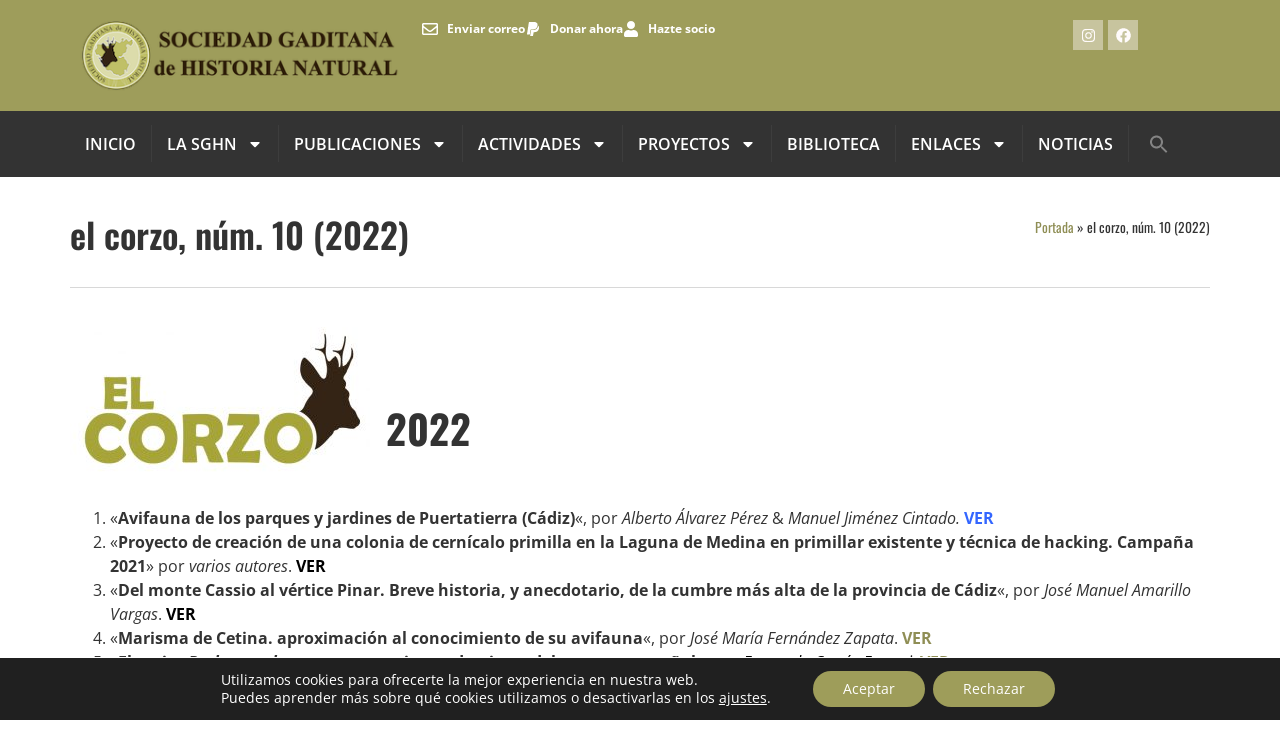

--- FILE ---
content_type: text/html; charset=UTF-8
request_url: https://sociedadgaditanahistorianatural.com/el-corzo-num-10-2022/
body_size: 22037
content:
<!doctype html><html lang="es"><head><meta charset="UTF-8"><meta name="viewport" content="width=device-width, initial-scale=1"><link rel="profile" href="https://gmpg.org/xfn/11"><meta name='robots' content='index, follow, max-image-preview:large, max-snippet:-1, max-video-preview:-1' /><link media="all" href="https://sociedadgaditanahistorianatural.com/sghn/wp-content/cache/autoptimize/css/autoptimize_43524daf34bfe743ce43590909b13631.css" rel="stylesheet"><style media="screen">.is-menu path.search-icon-path{fill:#848484}body .popup-search-close:after,body .search-close:after{border-color:#848484}body .popup-search-close:before,body .search-close:before{border-color:#848484}</style><title>el corzo, núm. 10 (2022) - Sociedad Gaditana de Historia Natural</title><link rel="canonical" href="https://sociedadgaditanahistorianatural.com/el-corzo-num-10-2022/" /><meta property="og:locale" content="es_ES" /><meta property="og:type" content="article" /><meta property="og:title" content="el corzo, núm. 10 (2022) - Sociedad Gaditana de Historia Natural" /><meta property="og:description" content="&nbsp; &nbsp; 2022 &nbsp; «Avifauna de los parques y jardines de Puertatierra (Cádiz)«, por Alberto Álvarez Pérez &amp; Manuel Jiménez Cintado. VER «Proyecto de creación de una colonia de cernícalo primilla en la Laguna de Medina en primillar existente y técnica de hacking. Campaña 2021» por varios autores. VER «Del monte Cassio al vértice Pinar. [&hellip;]" /><meta property="og:url" content="https://sociedadgaditanahistorianatural.com/el-corzo-num-10-2022/" /><meta property="og:site_name" content="Sociedad Gaditana de Historia Natural" /><meta property="article:modified_time" content="2023-01-20T13:18:47+00:00" /><meta property="og:image" content="https://sociedadgaditanahistorianatural.com/sghn/wp-content/uploads/2018/01/logoelcorzo-300x150.jpg" /><meta name="twitter:card" content="summary_large_image" /><meta name="twitter:label1" content="Tiempo de lectura" /><meta name="twitter:data1" content="2 minutos" /> <script type="application/ld+json" class="yoast-schema-graph">{"@context":"https://schema.org","@graph":[{"@type":"WebPage","@id":"https://sociedadgaditanahistorianatural.com/el-corzo-num-10-2022/","url":"https://sociedadgaditanahistorianatural.com/el-corzo-num-10-2022/","name":"el corzo, núm. 10 (2022) - Sociedad Gaditana de Historia Natural","isPartOf":{"@id":"https://sociedadgaditanahistorianatural.com/#website"},"primaryImageOfPage":{"@id":"https://sociedadgaditanahistorianatural.com/el-corzo-num-10-2022/#primaryimage"},"image":{"@id":"https://sociedadgaditanahistorianatural.com/el-corzo-num-10-2022/#primaryimage"},"thumbnailUrl":"https://sociedadgaditanahistorianatural.com/sghn/wp-content/uploads/2018/01/logoelcorzo-300x150.jpg","datePublished":"2021-12-31T15:04:06+00:00","dateModified":"2023-01-20T13:18:47+00:00","breadcrumb":{"@id":"https://sociedadgaditanahistorianatural.com/el-corzo-num-10-2022/#breadcrumb"},"inLanguage":"es","potentialAction":[{"@type":"ReadAction","target":["https://sociedadgaditanahistorianatural.com/el-corzo-num-10-2022/"]}]},{"@type":"ImageObject","inLanguage":"es","@id":"https://sociedadgaditanahistorianatural.com/el-corzo-num-10-2022/#primaryimage","url":"https://sociedadgaditanahistorianatural.com/sghn/wp-content/uploads/2018/01/logoelcorzo.jpg","contentUrl":"https://sociedadgaditanahistorianatural.com/sghn/wp-content/uploads/2018/01/logoelcorzo.jpg","width":687,"height":343},{"@type":"BreadcrumbList","@id":"https://sociedadgaditanahistorianatural.com/el-corzo-num-10-2022/#breadcrumb","itemListElement":[{"@type":"ListItem","position":1,"name":"Portada","item":"https://sociedadgaditanahistorianatural.com/"},{"@type":"ListItem","position":2,"name":"el corzo, núm. 10 (2022)"}]},{"@type":"WebSite","@id":"https://sociedadgaditanahistorianatural.com/#website","url":"https://sociedadgaditanahistorianatural.com/","name":"Sociedad Gaditana de Historia Natural","description":"Difusión del conocimiento en el ámbito de la Provincia de Cádiz","potentialAction":[{"@type":"SearchAction","target":{"@type":"EntryPoint","urlTemplate":"https://sociedadgaditanahistorianatural.com/?s={search_term_string}"},"query-input":{"@type":"PropertyValueSpecification","valueRequired":true,"valueName":"search_term_string"}}],"inLanguage":"es"}]}</script> <link rel="alternate" type="application/rss+xml" title="Sociedad Gaditana de Historia Natural &raquo; Feed" href="https://sociedadgaditanahistorianatural.com/feed/" /><link rel="alternate" type="application/rss+xml" title="Sociedad Gaditana de Historia Natural &raquo; Feed de los comentarios" href="https://sociedadgaditanahistorianatural.com/comments/feed/" /><link rel="alternate" title="oEmbed (JSON)" type="application/json+oembed" href="https://sociedadgaditanahistorianatural.com/wp-json/oembed/1.0/embed?url=https%3A%2F%2Fsociedadgaditanahistorianatural.com%2Fel-corzo-num-10-2022%2F" /><link rel="alternate" title="oEmbed (XML)" type="text/xml+oembed" href="https://sociedadgaditanahistorianatural.com/wp-json/oembed/1.0/embed?url=https%3A%2F%2Fsociedadgaditanahistorianatural.com%2Fel-corzo-num-10-2022%2F&#038;format=xml" /><link rel='stylesheet' id='elementor-post-12946-css' href='https://sociedadgaditanahistorianatural.com/sghn/wp-content/cache/autoptimize/css/autoptimize_single_3d4f0ec614bcfe3c417a083668721306.css' media='all' /><link rel='stylesheet' id='elementor-post-12950-css' href='https://sociedadgaditanahistorianatural.com/sghn/wp-content/cache/autoptimize/css/autoptimize_single_71ef132e4e659606799952eeb44ce7d3.css' media='all' /><link rel='stylesheet' id='elementor-post-12959-css' href='https://sociedadgaditanahistorianatural.com/sghn/wp-content/cache/autoptimize/css/autoptimize_single_a5517883ac52b1814a51a7dd1fedd818.css' media='all' /><link rel='stylesheet' id='elementor-post-13030-css' href='https://sociedadgaditanahistorianatural.com/sghn/wp-content/cache/autoptimize/css/autoptimize_single_0ca29986d8677469fb261a38736b942b.css' media='all' /><link rel='stylesheet' id='elementor-gf-local-oswald-css' href='https://sociedadgaditanahistorianatural.com/sghn/wp-content/cache/autoptimize/css/autoptimize_single_32fd6b4223f2348212d42b2a1c71b7dd.css' media='all' /><link rel='stylesheet' id='elementor-gf-local-opensans-css' href='https://sociedadgaditanahistorianatural.com/sghn/wp-content/cache/autoptimize/css/autoptimize_single_8b5bdd08c52d5be49fad455c6a24ee7b.css' media='all' /><link rel='stylesheet' id='elementor-gf-local-roboto-css' href='https://sociedadgaditanahistorianatural.com/sghn/wp-content/cache/autoptimize/css/autoptimize_single_45e7e5f542730b6744fab1fd0d682c30.css' media='all' /> <script src="https://sociedadgaditanahistorianatural.com/sghn/wp-includes/js/jquery/jquery.min.js" id="jquery-core-js"></script> <script src="https://sociedadgaditanahistorianatural.com/sghn/wp-includes/js/jquery/jquery-migrate.min.js" id="jquery-migrate-js"></script> <link rel="https://api.w.org/" href="https://sociedadgaditanahistorianatural.com/wp-json/" /><link rel="alternate" title="JSON" type="application/json" href="https://sociedadgaditanahistorianatural.com/wp-json/wp/v2/pages/11006" /><link rel="EditURI" type="application/rsd+xml" title="RSD" href="https://sociedadgaditanahistorianatural.com/sghn/xmlrpc.php?rsd" /><link rel='shortlink' href='https://sociedadgaditanahistorianatural.com/?p=11006' /><meta name="generator" content="Elementor 3.34.1; features: e_font_icon_svg, additional_custom_breakpoints; settings: css_print_method-external, google_font-enabled, font_display-swap"><link rel="icon" href="https://sociedadgaditanahistorianatural.com/sghn/wp-content/uploads/2013/12/cropped-logo_redondo-32x32.png" sizes="32x32" /><link rel="icon" href="https://sociedadgaditanahistorianatural.com/sghn/wp-content/uploads/2013/12/cropped-logo_redondo-192x192.png" sizes="192x192" /><link rel="apple-touch-icon" href="https://sociedadgaditanahistorianatural.com/sghn/wp-content/uploads/2013/12/cropped-logo_redondo-180x180.png" /><meta name="msapplication-TileImage" content="https://sociedadgaditanahistorianatural.com/sghn/wp-content/uploads/2013/12/cropped-logo_redondo-270x270.png" /></head><body data-rsssl=1 class="wp-singular page-template-default page page-id-11006 wp-embed-responsive wp-theme-hello-elementor snd-default hello-elementor hello-elementor-default elementor-default elementor-kit-12946 elementor-page-13030"> <a class="skip-link screen-reader-text" href="#content">Ir al contenido</a><header data-elementor-type="header" data-elementor-id="12950" class="elementor elementor-12950 elementor-location-header" data-elementor-post-type="elementor_library"><div class="elementor-element elementor-element-8b0ee15 e-flex e-con-boxed e-con e-parent" data-id="8b0ee15" data-element_type="container" data-settings="{&quot;background_background&quot;:&quot;classic&quot;}"><div class="e-con-inner"><div class="elementor-element elementor-element-1ecf338 e-con-full e-flex e-con e-child" data-id="1ecf338" data-element_type="container"><div class="elementor-element elementor-element-8876165 elementor-widget elementor-widget-image" data-id="8876165" data-element_type="widget" data-widget_type="image.default"><div class="elementor-widget-container"> <a href="https://sociedadgaditanahistorianatural.com"> <img src="https://sociedadgaditanahistorianatural.com/sghn/wp-content/uploads/2021/01/sghn_horizontal_mini_075.png" title="" alt="" loading="lazy" /> </a></div></div></div><div class="elementor-element elementor-element-24f2b5e e-con-full e-flex e-con e-child" data-id="24f2b5e" data-element_type="container"><div class="elementor-element elementor-element-6ee42af elementor-icon-list--layout-inline elementor-align-end elementor-list-item-link-full_width elementor-widget elementor-widget-icon-list" data-id="6ee42af" data-element_type="widget" data-widget_type="icon-list.default"><div class="elementor-widget-container"><ul class="elementor-icon-list-items elementor-inline-items"><li class="elementor-icon-list-item elementor-inline-item"> <a href="mailto:sghn96@gmail.com"> <span class="elementor-icon-list-icon"> <svg aria-hidden="true" class="e-font-icon-svg e-far-envelope" viewBox="0 0 512 512" xmlns="http://www.w3.org/2000/svg"><path d="M464 64H48C21.49 64 0 85.49 0 112v288c0 26.51 21.49 48 48 48h416c26.51 0 48-21.49 48-48V112c0-26.51-21.49-48-48-48zm0 48v40.805c-22.422 18.259-58.168 46.651-134.587 106.49-16.841 13.247-50.201 45.072-73.413 44.701-23.208.375-56.579-31.459-73.413-44.701C106.18 199.465 70.425 171.067 48 152.805V112h416zM48 400V214.398c22.914 18.251 55.409 43.862 104.938 82.646 21.857 17.205 60.134 55.186 103.062 54.955 42.717.231 80.509-37.199 103.053-54.947 49.528-38.783 82.032-64.401 104.947-82.653V400H48z"></path></svg> </span> <span class="elementor-icon-list-text">Enviar correo</span> </a></li><li class="elementor-icon-list-item elementor-inline-item"> <a href="https://sociedadgaditanahistorianatural.com/donar-a-la-sghn/"> <span class="elementor-icon-list-icon"> <svg aria-hidden="true" class="e-font-icon-svg e-fab-paypal" viewBox="0 0 384 512" xmlns="http://www.w3.org/2000/svg"><path d="M111.4 295.9c-3.5 19.2-17.4 108.7-21.5 134-.3 1.8-1 2.5-3 2.5H12.3c-7.6 0-13.1-6.6-12.1-13.9L58.8 46.6c1.5-9.6 10.1-16.9 20-16.9 152.3 0 165.1-3.7 204 11.4 60.1 23.3 65.6 79.5 44 140.3-21.5 62.6-72.5 89.5-140.1 90.3-43.4.7-69.5-7-75.3 24.2zM357.1 152c-1.8-1.3-2.5-1.8-3 1.3-2 11.4-5.1 22.5-8.8 33.6-39.9 113.8-150.5 103.9-204.5 103.9-6.1 0-10.1 3.3-10.9 9.4-22.6 140.4-27.1 169.7-27.1 169.7-1 7.1 3.5 12.9 10.6 12.9h63.5c8.6 0 15.7-6.3 17.4-14.9.7-5.4-1.1 6.1 14.4-91.3 4.6-22 14.3-19.7 29.3-19.7 71 0 126.4-28.8 142.9-112.3 6.5-34.8 4.6-71.4-23.8-92.6z"></path></svg> </span> <span class="elementor-icon-list-text">Donar ahora</span> </a></li><li class="elementor-icon-list-item elementor-inline-item"> <a href="https://sociedadgaditanahistorianatural.com/hazte-socio/"> <span class="elementor-icon-list-icon"> <svg aria-hidden="true" class="e-font-icon-svg e-fas-user" viewBox="0 0 448 512" xmlns="http://www.w3.org/2000/svg"><path d="M224 256c70.7 0 128-57.3 128-128S294.7 0 224 0 96 57.3 96 128s57.3 128 128 128zm89.6 32h-16.7c-22.2 10.2-46.9 16-72.9 16s-50.6-5.8-72.9-16h-16.7C60.2 288 0 348.2 0 422.4V464c0 26.5 21.5 48 48 48h352c26.5 0 48-21.5 48-48v-41.6c0-74.2-60.2-134.4-134.4-134.4z"></path></svg> </span> <span class="elementor-icon-list-text">Hazte socio</span> </a></li></ul></div></div></div><div class="elementor-element elementor-element-b71431d e-con-full e-flex e-con e-child" data-id="b71431d" data-element_type="container"><div class="elementor-element elementor-element-49193a7 elementor-shape-square elementor-grid-3 e-grid-align-right elementor-widget elementor-widget-social-icons" data-id="49193a7" data-element_type="widget" data-widget_type="social-icons.default"><div class="elementor-widget-container"><div class="elementor-social-icons-wrapper elementor-grid" role="list"> <span class="elementor-grid-item" role="listitem"> <a class="elementor-icon elementor-social-icon elementor-social-icon-instagram elementor-repeater-item-fd3c9b2" href="https://www.instagram.com/sghistorianatural/" target="_blank"> <span class="elementor-screen-only">Instagram</span> <svg aria-hidden="true" class="e-font-icon-svg e-fab-instagram" viewBox="0 0 448 512" xmlns="http://www.w3.org/2000/svg"><path d="M224.1 141c-63.6 0-114.9 51.3-114.9 114.9s51.3 114.9 114.9 114.9S339 319.5 339 255.9 287.7 141 224.1 141zm0 189.6c-41.1 0-74.7-33.5-74.7-74.7s33.5-74.7 74.7-74.7 74.7 33.5 74.7 74.7-33.6 74.7-74.7 74.7zm146.4-194.3c0 14.9-12 26.8-26.8 26.8-14.9 0-26.8-12-26.8-26.8s12-26.8 26.8-26.8 26.8 12 26.8 26.8zm76.1 27.2c-1.7-35.9-9.9-67.7-36.2-93.9-26.2-26.2-58-34.4-93.9-36.2-37-2.1-147.9-2.1-184.9 0-35.8 1.7-67.6 9.9-93.9 36.1s-34.4 58-36.2 93.9c-2.1 37-2.1 147.9 0 184.9 1.7 35.9 9.9 67.7 36.2 93.9s58 34.4 93.9 36.2c37 2.1 147.9 2.1 184.9 0 35.9-1.7 67.7-9.9 93.9-36.2 26.2-26.2 34.4-58 36.2-93.9 2.1-37 2.1-147.8 0-184.8zM398.8 388c-7.8 19.6-22.9 34.7-42.6 42.6-29.5 11.7-99.5 9-132.1 9s-102.7 2.6-132.1-9c-19.6-7.8-34.7-22.9-42.6-42.6-11.7-29.5-9-99.5-9-132.1s-2.6-102.7 9-132.1c7.8-19.6 22.9-34.7 42.6-42.6 29.5-11.7 99.5-9 132.1-9s102.7-2.6 132.1 9c19.6 7.8 34.7 22.9 42.6 42.6 11.7 29.5 9 99.5 9 132.1s2.7 102.7-9 132.1z"></path></svg> </a> </span> <span class="elementor-grid-item" role="listitem"> <a class="elementor-icon elementor-social-icon elementor-social-icon-facebook elementor-repeater-item-81778b9" href="https://www.facebook.com/sghistorianatural/" target="_blank"> <span class="elementor-screen-only">Facebook</span> <svg aria-hidden="true" class="e-font-icon-svg e-fab-facebook" viewBox="0 0 512 512" xmlns="http://www.w3.org/2000/svg"><path d="M504 256C504 119 393 8 256 8S8 119 8 256c0 123.78 90.69 226.38 209.25 245V327.69h-63V256h63v-54.64c0-62.15 37-96.48 93.67-96.48 27.14 0 55.52 4.84 55.52 4.84v61h-31.28c-30.8 0-40.41 19.12-40.41 38.73V256h68.78l-11 71.69h-57.78V501C413.31 482.38 504 379.78 504 256z"></path></svg> </a> </span></div></div></div></div></div></div><div class="elementor-element elementor-element-023f8b8 e-flex e-con-boxed e-con e-parent" data-id="023f8b8" data-element_type="container" data-settings="{&quot;background_background&quot;:&quot;classic&quot;}"><div class="e-con-inner"><div class="elementor-element elementor-element-48fbcf5 elementor-nav-menu--dropdown-tablet elementor-nav-menu__text-align-aside elementor-nav-menu--toggle elementor-nav-menu--burger elementor-widget elementor-widget-nav-menu" data-id="48fbcf5" data-element_type="widget" data-settings="{&quot;layout&quot;:&quot;horizontal&quot;,&quot;submenu_icon&quot;:{&quot;value&quot;:&quot;&lt;svg aria-hidden=\&quot;true\&quot; class=\&quot;e-font-icon-svg e-fas-caret-down\&quot; viewBox=\&quot;0 0 320 512\&quot; xmlns=\&quot;http:\/\/www.w3.org\/2000\/svg\&quot;&gt;&lt;path d=\&quot;M31.3 192h257.3c17.8 0 26.7 21.5 14.1 34.1L174.1 354.8c-7.8 7.8-20.5 7.8-28.3 0L17.2 226.1C4.6 213.5 13.5 192 31.3 192z\&quot;&gt;&lt;\/path&gt;&lt;\/svg&gt;&quot;,&quot;library&quot;:&quot;fa-solid&quot;},&quot;toggle&quot;:&quot;burger&quot;}" data-widget_type="nav-menu.default"><div class="elementor-widget-container"><nav aria-label="Menu" class="elementor-nav-menu--main elementor-nav-menu__container elementor-nav-menu--layout-horizontal e--pointer-underline e--animation-fade"><ul id="menu-1-48fbcf5" class="elementor-nav-menu"><li class="menu-item menu-item-type-custom menu-item-object-custom menu-item-10093"><a href="/" class="elementor-item">INICIO</a></li><li class="menu-item menu-item-type-post_type menu-item-object-page menu-item-has-children menu-item-9830"><a href="https://sociedadgaditanahistorianatural.com/quienes-somos-2/" class="elementor-item">La SGHN</a><ul class="sub-menu elementor-nav-menu--dropdown"><li class="menu-item menu-item-type-post_type menu-item-object-page menu-item-9831"><a href="https://sociedadgaditanahistorianatural.com/historia/" class="elementor-sub-item">Historia</a></li><li class="menu-item menu-item-type-post_type menu-item-object-page menu-item-9833"><a href="https://sociedadgaditanahistorianatural.com/junta-directiva/" class="elementor-sub-item">Junta Directiva</a></li><li class="menu-item menu-item-type-post_type menu-item-object-page menu-item-9834"><a href="https://sociedadgaditanahistorianatural.com/socios-de-honor/" class="elementor-sub-item">Socios/as de Honor</a></li><li class="menu-item menu-item-type-post_type menu-item-object-page menu-item-9835"><a href="https://sociedadgaditanahistorianatural.com/sede-y-estatutos/" class="elementor-sub-item">Estatutos, sede y local</a></li><li class="menu-item menu-item-type-post_type menu-item-object-page menu-item-9836"><a href="https://sociedadgaditanahistorianatural.com/premios/" class="elementor-sub-item">Premios</a></li><li class="menu-item menu-item-type-post_type menu-item-object-page menu-item-9837"><a href="https://sociedadgaditanahistorianatural.com/memorias-anuales/" class="elementor-sub-item">Memorias anuales</a></li></ul></li><li class="menu-item menu-item-type-post_type menu-item-object-page current-menu-ancestor current_page_ancestor menu-item-has-children menu-item-9838"><a href="https://sociedadgaditanahistorianatural.com/publicaciones/" class="elementor-item">Publicaciones</a><ul class="sub-menu elementor-nav-menu--dropdown"><li class="menu-item menu-item-type-post_type menu-item-object-page menu-item-10051"><a href="https://sociedadgaditanahistorianatural.com/publicaciones/" class="elementor-sub-item">Nuestras publicaciones</a></li><li class="menu-item menu-item-type-post_type menu-item-object-page menu-item-has-children menu-item-9839"><a href="https://sociedadgaditanahistorianatural.com/revista/" class="elementor-sub-item">Revista de la SGHN</a><ul class="sub-menu elementor-nav-menu--dropdown"><li class="menu-item menu-item-type-post_type menu-item-object-page menu-item-10048"><a href="https://sociedadgaditanahistorianatural.com/revista/" class="elementor-sub-item">Cómo publicar en la revista</a></li><li class="menu-item menu-item-type-post_type menu-item-object-page menu-item-has-children menu-item-13982"><a href="https://sociedadgaditanahistorianatural.com/volumen-19/" class="elementor-sub-item">Volumen 19</a><ul class="sub-menu elementor-nav-menu--dropdown"><li class="menu-item menu-item-type-post_type menu-item-object-page menu-item-14322"><a href="https://sociedadgaditanahistorianatural.com/volumen-19/suplemento-volumen-19/" class="elementor-sub-item">Suplemento Volumen 19</a></li></ul></li><li class="menu-item menu-item-type-post_type menu-item-object-page menu-item-12684"><a href="https://sociedadgaditanahistorianatural.com/volumen-18/" class="elementor-sub-item">Volumen 18</a></li><li class="menu-item menu-item-type-post_type menu-item-object-page menu-item-has-children menu-item-12026"><a href="https://sociedadgaditanahistorianatural.com/volumen-17/" class="elementor-sub-item">Volumen 17</a><ul class="sub-menu elementor-nav-menu--dropdown"><li class="menu-item menu-item-type-post_type menu-item-object-page menu-item-12165"><a href="https://sociedadgaditanahistorianatural.com/volumen-17/suplemento-volumen-17/" class="elementor-sub-item">Suplemento Volumen 17</a></li></ul></li><li class="menu-item menu-item-type-post_type menu-item-object-page menu-item-11011"><a href="https://sociedadgaditanahistorianatural.com/volumen-16/" class="elementor-sub-item">Volumen 16</a></li><li class="menu-item menu-item-type-post_type menu-item-object-page menu-item-10232"><a href="https://sociedadgaditanahistorianatural.com/volumen-15/" class="elementor-sub-item">Volumen 15</a></li><li class="menu-item menu-item-type-post_type menu-item-object-page menu-item-9862"><a href="https://sociedadgaditanahistorianatural.com/volumen-14/" class="elementor-sub-item">Volumen 14</a></li><li class="menu-item menu-item-type-post_type menu-item-object-page menu-item-9867"><a href="https://sociedadgaditanahistorianatural.com/volumen-13/" class="elementor-sub-item">Volumen 13</a></li><li class="menu-item menu-item-type-post_type menu-item-object-page menu-item-9866"><a href="https://sociedadgaditanahistorianatural.com/volumen-12/" class="elementor-sub-item">Volumen 12</a></li><li class="menu-item menu-item-type-post_type menu-item-object-page menu-item-9865"><a href="https://sociedadgaditanahistorianatural.com/volumen-11/" class="elementor-sub-item">Volumen 11</a></li><li class="menu-item menu-item-type-post_type menu-item-object-page menu-item-9864"><a href="https://sociedadgaditanahistorianatural.com/volumen-10/" class="elementor-sub-item">Volumen 10</a></li><li class="menu-item menu-item-type-post_type menu-item-object-page menu-item-9854"><a href="https://sociedadgaditanahistorianatural.com/volumen-9/" class="elementor-sub-item">Volumen 9</a></li><li class="menu-item menu-item-type-post_type menu-item-object-page menu-item-9855"><a href="https://sociedadgaditanahistorianatural.com/volumen-8/" class="elementor-sub-item">Volumen 8</a></li><li class="menu-item menu-item-type-post_type menu-item-object-page menu-item-9856"><a href="https://sociedadgaditanahistorianatural.com/volumen-7/" class="elementor-sub-item">Volumen 7</a></li><li class="menu-item menu-item-type-post_type menu-item-object-page menu-item-9857"><a href="https://sociedadgaditanahistorianatural.com/volumen-6/" class="elementor-sub-item">Volumen 6</a></li><li class="menu-item menu-item-type-post_type menu-item-object-page menu-item-9858"><a href="https://sociedadgaditanahistorianatural.com/volumen-5/" class="elementor-sub-item">Volumen 5</a></li><li class="menu-item menu-item-type-post_type menu-item-object-page menu-item-9859"><a href="https://sociedadgaditanahistorianatural.com/volumen-4/" class="elementor-sub-item">Volumen 4</a></li><li class="menu-item menu-item-type-post_type menu-item-object-page menu-item-9860"><a href="https://sociedadgaditanahistorianatural.com/volumen-3/" class="elementor-sub-item">Volumen 3</a></li><li class="menu-item menu-item-type-post_type menu-item-object-page menu-item-9861"><a href="https://sociedadgaditanahistorianatural.com/volumen-2/" class="elementor-sub-item">Volumen 2</a></li><li class="menu-item menu-item-type-post_type menu-item-object-page menu-item-9863"><a href="https://sociedadgaditanahistorianatural.com/volumen-1/" class="elementor-sub-item">Volumen 1</a></li></ul></li><li class="menu-item menu-item-type-post_type menu-item-object-page current-menu-ancestor current-menu-parent current_page_parent current_page_ancestor menu-item-has-children menu-item-9868"><a href="https://sociedadgaditanahistorianatural.com/el-corzo/" class="elementor-sub-item">Boletín El Corzo</a><ul class="sub-menu elementor-nav-menu--dropdown"><li class="menu-item menu-item-type-post_type menu-item-object-page menu-item-10049"><a href="https://sociedadgaditanahistorianatural.com/el-corzo/" class="elementor-sub-item">Cómo publicar en «El Corzo»</a></li><li class="menu-item menu-item-type-post_type menu-item-object-page menu-item-14023"><a href="https://sociedadgaditanahistorianatural.com/el-corzo-num-13-2025/" class="elementor-sub-item">El Corzo, núm. 13 (2025)</a></li><li class="menu-item menu-item-type-post_type menu-item-object-page menu-item-12683"><a href="https://sociedadgaditanahistorianatural.com/el-corzo-num-12-2024/" class="elementor-sub-item">El Corzo, núm. 12 (2024)</a></li><li class="menu-item menu-item-type-post_type menu-item-object-page menu-item-12027"><a href="https://sociedadgaditanahistorianatural.com/el-corzo-num-11-2023/" class="elementor-sub-item">El corzo, núm. 11 (2023)</a></li><li class="menu-item menu-item-type-post_type menu-item-object-page current-menu-item page_item page-item-11006 current_page_item menu-item-11012"><a href="https://sociedadgaditanahistorianatural.com/el-corzo-num-10-2022/" aria-current="page" class="elementor-sub-item elementor-item-active">el corzo, núm. 10 (2022)</a></li><li class="menu-item menu-item-type-post_type menu-item-object-page menu-item-10240"><a href="https://sociedadgaditanahistorianatural.com/el-corzo-num-9/" class="elementor-sub-item">el corzo, núm. 9 (2021)</a></li><li class="menu-item menu-item-type-post_type menu-item-object-page menu-item-9852"><a href="https://sociedadgaditanahistorianatural.com/el-corzo-num-8/" class="elementor-sub-item">El Corzo, núm.. 8 (2020)</a></li><li class="menu-item menu-item-type-post_type menu-item-object-page menu-item-9851"><a href="https://sociedadgaditanahistorianatural.com/el-corzo-num-7/" class="elementor-sub-item">El Corzo, núm.. 7 (2019)</a></li><li class="menu-item menu-item-type-post_type menu-item-object-page menu-item-9850"><a href="https://sociedadgaditanahistorianatural.com/el-corzo-num-6-2/" class="elementor-sub-item">El Corzo, núm.. 6 (2018)</a></li><li class="menu-item menu-item-type-post_type menu-item-object-page menu-item-9849"><a href="https://sociedadgaditanahistorianatural.com/el-corzo-num-5/" class="elementor-sub-item">El Corzo, núm.. 5 (2017)</a></li><li class="menu-item menu-item-type-post_type menu-item-object-page menu-item-9848"><a href="https://sociedadgaditanahistorianatural.com/el-corzo-num-4/" class="elementor-sub-item">El Corzo, núm.. 4 (2016)</a></li><li class="menu-item menu-item-type-post_type menu-item-object-page menu-item-9847"><a href="https://sociedadgaditanahistorianatural.com/el-corzo-num-3/" class="elementor-sub-item">El Corzo, núm.. 3 (2015)</a></li><li class="menu-item menu-item-type-post_type menu-item-object-page menu-item-9846"><a href="https://sociedadgaditanahistorianatural.com/el-corzo-num-2/" class="elementor-sub-item">El Corzo, núm.. 2 (2014)</a></li><li class="menu-item menu-item-type-post_type menu-item-object-page menu-item-9845"><a href="https://sociedadgaditanahistorianatural.com/el-corzo-num-1/" class="elementor-sub-item">El Corzo, núm.. 1 (2013)</a></li></ul></li><li class="menu-item menu-item-type-post_type menu-item-object-page menu-item-12714"><a href="https://sociedadgaditanahistorianatural.com/libros-sghn/" class="elementor-sub-item">Libros SGHN</a></li></ul></li><li class="menu-item menu-item-type-post_type menu-item-object-page menu-item-has-children menu-item-9873"><a href="https://sociedadgaditanahistorianatural.com/actividades/" class="elementor-item">Actividades</a><ul class="sub-menu elementor-nav-menu--dropdown"><li class="menu-item menu-item-type-post_type menu-item-object-page menu-item-10052"><a href="https://sociedadgaditanahistorianatural.com/actividades/" class="elementor-sub-item">Ver actividades</a></li><li class="menu-item menu-item-type-post_type menu-item-object-page menu-item-9877"><a href="https://sociedadgaditanahistorianatural.com/jornadas/" class="elementor-sub-item">Jornadas de Historia Natural de Cádiz</a></li><li class="menu-item menu-item-type-post_type menu-item-object-page menu-item-9875"><a href="https://sociedadgaditanahistorianatural.com/cursos-y-seminarios/" class="elementor-sub-item">Charlas, conferencias, cursos, talleres y seminarios</a></li><li class="menu-item menu-item-type-post_type menu-item-object-page menu-item-9876"><a href="https://sociedadgaditanahistorianatural.com/bioblitz/" class="elementor-sub-item">Bioblitz</a></li><li class="menu-item menu-item-type-post_type menu-item-object-page menu-item-9878"><a href="https://sociedadgaditanahistorianatural.com/concurso-de-ilustracion/" class="elementor-sub-item">Concursos de Ilustración</a></li></ul></li><li class="menu-item menu-item-type-post_type menu-item-object-page menu-item-has-children menu-item-9869"><a href="https://sociedadgaditanahistorianatural.com/proyectos/" class="elementor-item">Proyectos</a><ul class="sub-menu elementor-nav-menu--dropdown"><li class="menu-item menu-item-type-post_type menu-item-object-page menu-item-9881"><a href="https://sociedadgaditanahistorianatural.com/migracion-de-la-espatula/" class="elementor-sub-item">Migración de la Espátula</a></li><li class="menu-item menu-item-type-post_type menu-item-object-page menu-item-9880"><a href="https://sociedadgaditanahistorianatural.com/noctulo-mayor-nyctalus-lasiopterus/" class="elementor-sub-item">Nóctulo mayor (<em style="text-transform: none !important;">Nyctalus lasiopterus</em>)</a></li><li class="menu-item menu-item-type-post_type menu-item-object-page menu-item-9879"><a href="https://sociedadgaditanahistorianatural.com/pinsapar-de-villaluenga/" class="elementor-sub-item">Pinsapar de Villaluenga</a></li><li class="menu-item menu-item-type-post_type menu-item-object-page menu-item-9885"><a href="https://sociedadgaditanahistorianatural.com/conservacion-linderiella-baetica/" class="elementor-sub-item">Conservación Linderiella baetica y charcas temporales</a></li><li class="menu-item menu-item-type-post_type menu-item-object-page menu-item-9886"><a href="https://sociedadgaditanahistorianatural.com/ibis-eremita-en-conil/" class="elementor-sub-item">Ibis eremita</a></li><li class="menu-item menu-item-type-post_type menu-item-object-page menu-item-9882"><a href="https://sociedadgaditanahistorianatural.com/lepidopteros-sierra-de-grazalema/" class="elementor-sub-item">Lepidópteros Pinsapar de Grazalema</a></li><li class="menu-item menu-item-type-post_type menu-item-object-page menu-item-9901"><a href="https://sociedadgaditanahistorianatural.com/primillar-de-laguna-de-medina/" class="elementor-sub-item">Primillar de Laguna de Medina</a></li><li class="menu-item menu-item-type-post_type menu-item-object-page menu-item-9900"><a href="https://sociedadgaditanahistorianatural.com/olmos-gaditanos/" class="elementor-sub-item">Olmos gaditanos</a></li><li class="menu-item menu-item-type-post_type menu-item-object-page menu-item-10070"><a href="https://sociedadgaditanahistorianatural.com/buitre-negro/" class="elementor-sub-item">Proyecto necrófagas</a></li><li class="menu-item menu-item-type-post_type menu-item-object-page menu-item-10065"><a href="https://sociedadgaditanahistorianatural.com/mesocarnivoros-gaditanos/" class="elementor-sub-item">Mesocarnívoros gaditanos</a></li><li class="menu-item menu-item-type-custom menu-item-object-custom menu-item-12890"><a target="_blank" href="https://www.proyectovencejos.com/" class="elementor-sub-item">PROYECTO VENCEJOS</a></li><li class="menu-item menu-item-type-post_type menu-item-object-page menu-item-11015"><a href="https://sociedadgaditanahistorianatural.com/marisma-de-trebujena/" class="elementor-sub-item">Marisma de Trebujena</a></li><li class="menu-item menu-item-type-post_type menu-item-object-page menu-item-12103"><a href="https://sociedadgaditanahistorianatural.com/vecejo-culiblanco/" class="elementor-sub-item">Vencejo Culiblanco</a></li><li class="menu-item menu-item-type-post_type menu-item-object-page menu-item-13736"><a href="https://sociedadgaditanahistorianatural.com/grupo-de-anillamiento/" class="elementor-sub-item">Grupo de anillamiento</a></li><li class="menu-item menu-item-type-post_type menu-item-object-page menu-item-12498"><a href="https://sociedadgaditanahistorianatural.com/proyecto-noche-sostenible/" class="elementor-sub-item">Noche Sostenible</a></li><li class="menu-item menu-item-type-custom menu-item-object-custom menu-item-has-children menu-item-11005"><a href="#" class="elementor-sub-item elementor-item-anchor">Proyectos finalizados</a><ul class="sub-menu elementor-nav-menu--dropdown"><li class="menu-item menu-item-type-post_type menu-item-object-page menu-item-9883"><a href="https://sociedadgaditanahistorianatural.com/laguna-de-la-paja/" class="elementor-sub-item">Laguna de la Paja</a></li><li class="menu-item menu-item-type-post_type menu-item-object-page menu-item-11634"><a href="https://sociedadgaditanahistorianatural.com/biodiversidad-costa-nw-cadiz/" class="elementor-sub-item">Biodiversidad Costa NW Cádiz</a></li></ul></li></ul></li><li class="menu-item menu-item-type-post_type menu-item-object-page menu-item-9870"><a href="https://sociedadgaditanahistorianatural.com/biblioteca/" class="elementor-item">Biblioteca</a></li><li class="menu-item menu-item-type-custom menu-item-object-custom menu-item-has-children menu-item-10050"><a href="#" class="elementor-item elementor-item-anchor">Enlaces</a><ul class="sub-menu elementor-nav-menu--dropdown"><li class="menu-item menu-item-type-custom menu-item-object-custom menu-item-10262"><a target="_blank" href="https://www.sociedadgaditanahistorianatural.com/flora_gaditana/" class="elementor-sub-item">Flora Gaditana</a></li><li class="menu-item menu-item-type-post_type menu-item-object-page menu-item-10307"><a href="https://sociedadgaditanahistorianatural.com/otras-sociedades-de-historia-natural/" class="elementor-sub-item">Otras Sociedades Españolas de Historia Natural</a></li><li class="menu-item menu-item-type-post_type menu-item-object-page menu-item-9888"><a href="https://sociedadgaditanahistorianatural.com/webs-blogs-y-galerias-de-socios/" class="elementor-sub-item">Webs y blogs de naturaleza (miembros SGHN)</a></li></ul></li><li class="menu-item menu-item-type-post_type menu-item-object-page menu-item-9986"><a href="https://sociedadgaditanahistorianatural.com/noticias/" class="elementor-item">Noticias</a></li><li class=" astm-search-menu is-menu sliding menu-item"><a href="#" role="button" aria-label="Enlace del icono de búsqueda"><svg width="20" height="20" class="search-icon" role="img" viewBox="2 9 20 5" focusable="false" aria-label="Buscar"> <path class="search-icon-path" d="M15.5 14h-.79l-.28-.27C15.41 12.59 16 11.11 16 9.5 16 5.91 13.09 3 9.5 3S3 5.91 3 9.5 5.91 16 9.5 16c1.61 0 3.09-.59 4.23-1.57l.27.28v.79l5 4.99L20.49 19l-4.99-5zm-6 0C7.01 14 5 11.99 5 9.5S7.01 5 9.5 5 14 7.01 14 9.5 11.99 14 9.5 14z"></path></svg></a><form  class="is-search-form is-form-style is-form-style-3 is-form-id-0 " action="https://sociedadgaditanahistorianatural.com/" method="get" role="search" ><label for="is-search-input-0"><span class="is-screen-reader-text">Buscar:</span><input  type="search" id="is-search-input-0" name="s" value="" class="is-search-input" placeholder="Escribe aquí..." autocomplete=off /></label><button type="submit" class="is-search-submit"><span class="is-screen-reader-text">Botón de búsqueda</span><span class="is-search-icon"><svg focusable="false" aria-label="Buscar" xmlns="http://www.w3.org/2000/svg" viewBox="0 0 24 24" width="24px"><path d="M15.5 14h-.79l-.28-.27C15.41 12.59 16 11.11 16 9.5 16 5.91 13.09 3 9.5 3S3 5.91 3 9.5 5.91 16 9.5 16c1.61 0 3.09-.59 4.23-1.57l.27.28v.79l5 4.99L20.49 19l-4.99-5zm-6 0C7.01 14 5 11.99 5 9.5S7.01 5 9.5 5 14 7.01 14 9.5 11.99 14 9.5 14z"></path></svg></span></button></form><div class="search-close"></div></li></ul></nav><div class="elementor-menu-toggle" role="button" tabindex="0" aria-label="Alternar menú" aria-expanded="false"> <svg aria-hidden="true" role="presentation" class="elementor-menu-toggle__icon--open e-font-icon-svg e-eicon-menu-bar" viewBox="0 0 1000 1000" xmlns="http://www.w3.org/2000/svg"><path d="M104 333H896C929 333 958 304 958 271S929 208 896 208H104C71 208 42 237 42 271S71 333 104 333ZM104 583H896C929 583 958 554 958 521S929 458 896 458H104C71 458 42 487 42 521S71 583 104 583ZM104 833H896C929 833 958 804 958 771S929 708 896 708H104C71 708 42 737 42 771S71 833 104 833Z"></path></svg><svg aria-hidden="true" role="presentation" class="elementor-menu-toggle__icon--close e-font-icon-svg e-eicon-close" viewBox="0 0 1000 1000" xmlns="http://www.w3.org/2000/svg"><path d="M742 167L500 408 258 167C246 154 233 150 217 150 196 150 179 158 167 167 154 179 150 196 150 212 150 229 154 242 171 254L408 500 167 742C138 771 138 800 167 829 196 858 225 858 254 829L496 587 738 829C750 842 767 846 783 846 800 846 817 842 829 829 842 817 846 804 846 783 846 767 842 750 829 737L588 500 833 258C863 229 863 200 833 171 804 137 775 137 742 167Z"></path></svg></div><nav class="elementor-nav-menu--dropdown elementor-nav-menu__container" aria-hidden="true"><ul id="menu-2-48fbcf5" class="elementor-nav-menu"><li class="menu-item menu-item-type-custom menu-item-object-custom menu-item-10093"><a href="/" class="elementor-item" tabindex="-1">INICIO</a></li><li class="menu-item menu-item-type-post_type menu-item-object-page menu-item-has-children menu-item-9830"><a href="https://sociedadgaditanahistorianatural.com/quienes-somos-2/" class="elementor-item" tabindex="-1">La SGHN</a><ul class="sub-menu elementor-nav-menu--dropdown"><li class="menu-item menu-item-type-post_type menu-item-object-page menu-item-9831"><a href="https://sociedadgaditanahistorianatural.com/historia/" class="elementor-sub-item" tabindex="-1">Historia</a></li><li class="menu-item menu-item-type-post_type menu-item-object-page menu-item-9833"><a href="https://sociedadgaditanahistorianatural.com/junta-directiva/" class="elementor-sub-item" tabindex="-1">Junta Directiva</a></li><li class="menu-item menu-item-type-post_type menu-item-object-page menu-item-9834"><a href="https://sociedadgaditanahistorianatural.com/socios-de-honor/" class="elementor-sub-item" tabindex="-1">Socios/as de Honor</a></li><li class="menu-item menu-item-type-post_type menu-item-object-page menu-item-9835"><a href="https://sociedadgaditanahistorianatural.com/sede-y-estatutos/" class="elementor-sub-item" tabindex="-1">Estatutos, sede y local</a></li><li class="menu-item menu-item-type-post_type menu-item-object-page menu-item-9836"><a href="https://sociedadgaditanahistorianatural.com/premios/" class="elementor-sub-item" tabindex="-1">Premios</a></li><li class="menu-item menu-item-type-post_type menu-item-object-page menu-item-9837"><a href="https://sociedadgaditanahistorianatural.com/memorias-anuales/" class="elementor-sub-item" tabindex="-1">Memorias anuales</a></li></ul></li><li class="menu-item menu-item-type-post_type menu-item-object-page current-menu-ancestor current_page_ancestor menu-item-has-children menu-item-9838"><a href="https://sociedadgaditanahistorianatural.com/publicaciones/" class="elementor-item" tabindex="-1">Publicaciones</a><ul class="sub-menu elementor-nav-menu--dropdown"><li class="menu-item menu-item-type-post_type menu-item-object-page menu-item-10051"><a href="https://sociedadgaditanahistorianatural.com/publicaciones/" class="elementor-sub-item" tabindex="-1">Nuestras publicaciones</a></li><li class="menu-item menu-item-type-post_type menu-item-object-page menu-item-has-children menu-item-9839"><a href="https://sociedadgaditanahistorianatural.com/revista/" class="elementor-sub-item" tabindex="-1">Revista de la SGHN</a><ul class="sub-menu elementor-nav-menu--dropdown"><li class="menu-item menu-item-type-post_type menu-item-object-page menu-item-10048"><a href="https://sociedadgaditanahistorianatural.com/revista/" class="elementor-sub-item" tabindex="-1">Cómo publicar en la revista</a></li><li class="menu-item menu-item-type-post_type menu-item-object-page menu-item-has-children menu-item-13982"><a href="https://sociedadgaditanahistorianatural.com/volumen-19/" class="elementor-sub-item" tabindex="-1">Volumen 19</a><ul class="sub-menu elementor-nav-menu--dropdown"><li class="menu-item menu-item-type-post_type menu-item-object-page menu-item-14322"><a href="https://sociedadgaditanahistorianatural.com/volumen-19/suplemento-volumen-19/" class="elementor-sub-item" tabindex="-1">Suplemento Volumen 19</a></li></ul></li><li class="menu-item menu-item-type-post_type menu-item-object-page menu-item-12684"><a href="https://sociedadgaditanahistorianatural.com/volumen-18/" class="elementor-sub-item" tabindex="-1">Volumen 18</a></li><li class="menu-item menu-item-type-post_type menu-item-object-page menu-item-has-children menu-item-12026"><a href="https://sociedadgaditanahistorianatural.com/volumen-17/" class="elementor-sub-item" tabindex="-1">Volumen 17</a><ul class="sub-menu elementor-nav-menu--dropdown"><li class="menu-item menu-item-type-post_type menu-item-object-page menu-item-12165"><a href="https://sociedadgaditanahistorianatural.com/volumen-17/suplemento-volumen-17/" class="elementor-sub-item" tabindex="-1">Suplemento Volumen 17</a></li></ul></li><li class="menu-item menu-item-type-post_type menu-item-object-page menu-item-11011"><a href="https://sociedadgaditanahistorianatural.com/volumen-16/" class="elementor-sub-item" tabindex="-1">Volumen 16</a></li><li class="menu-item menu-item-type-post_type menu-item-object-page menu-item-10232"><a href="https://sociedadgaditanahistorianatural.com/volumen-15/" class="elementor-sub-item" tabindex="-1">Volumen 15</a></li><li class="menu-item menu-item-type-post_type menu-item-object-page menu-item-9862"><a href="https://sociedadgaditanahistorianatural.com/volumen-14/" class="elementor-sub-item" tabindex="-1">Volumen 14</a></li><li class="menu-item menu-item-type-post_type menu-item-object-page menu-item-9867"><a href="https://sociedadgaditanahistorianatural.com/volumen-13/" class="elementor-sub-item" tabindex="-1">Volumen 13</a></li><li class="menu-item menu-item-type-post_type menu-item-object-page menu-item-9866"><a href="https://sociedadgaditanahistorianatural.com/volumen-12/" class="elementor-sub-item" tabindex="-1">Volumen 12</a></li><li class="menu-item menu-item-type-post_type menu-item-object-page menu-item-9865"><a href="https://sociedadgaditanahistorianatural.com/volumen-11/" class="elementor-sub-item" tabindex="-1">Volumen 11</a></li><li class="menu-item menu-item-type-post_type menu-item-object-page menu-item-9864"><a href="https://sociedadgaditanahistorianatural.com/volumen-10/" class="elementor-sub-item" tabindex="-1">Volumen 10</a></li><li class="menu-item menu-item-type-post_type menu-item-object-page menu-item-9854"><a href="https://sociedadgaditanahistorianatural.com/volumen-9/" class="elementor-sub-item" tabindex="-1">Volumen 9</a></li><li class="menu-item menu-item-type-post_type menu-item-object-page menu-item-9855"><a href="https://sociedadgaditanahistorianatural.com/volumen-8/" class="elementor-sub-item" tabindex="-1">Volumen 8</a></li><li class="menu-item menu-item-type-post_type menu-item-object-page menu-item-9856"><a href="https://sociedadgaditanahistorianatural.com/volumen-7/" class="elementor-sub-item" tabindex="-1">Volumen 7</a></li><li class="menu-item menu-item-type-post_type menu-item-object-page menu-item-9857"><a href="https://sociedadgaditanahistorianatural.com/volumen-6/" class="elementor-sub-item" tabindex="-1">Volumen 6</a></li><li class="menu-item menu-item-type-post_type menu-item-object-page menu-item-9858"><a href="https://sociedadgaditanahistorianatural.com/volumen-5/" class="elementor-sub-item" tabindex="-1">Volumen 5</a></li><li class="menu-item menu-item-type-post_type menu-item-object-page menu-item-9859"><a href="https://sociedadgaditanahistorianatural.com/volumen-4/" class="elementor-sub-item" tabindex="-1">Volumen 4</a></li><li class="menu-item menu-item-type-post_type menu-item-object-page menu-item-9860"><a href="https://sociedadgaditanahistorianatural.com/volumen-3/" class="elementor-sub-item" tabindex="-1">Volumen 3</a></li><li class="menu-item menu-item-type-post_type menu-item-object-page menu-item-9861"><a href="https://sociedadgaditanahistorianatural.com/volumen-2/" class="elementor-sub-item" tabindex="-1">Volumen 2</a></li><li class="menu-item menu-item-type-post_type menu-item-object-page menu-item-9863"><a href="https://sociedadgaditanahistorianatural.com/volumen-1/" class="elementor-sub-item" tabindex="-1">Volumen 1</a></li></ul></li><li class="menu-item menu-item-type-post_type menu-item-object-page current-menu-ancestor current-menu-parent current_page_parent current_page_ancestor menu-item-has-children menu-item-9868"><a href="https://sociedadgaditanahistorianatural.com/el-corzo/" class="elementor-sub-item" tabindex="-1">Boletín El Corzo</a><ul class="sub-menu elementor-nav-menu--dropdown"><li class="menu-item menu-item-type-post_type menu-item-object-page menu-item-10049"><a href="https://sociedadgaditanahistorianatural.com/el-corzo/" class="elementor-sub-item" tabindex="-1">Cómo publicar en «El Corzo»</a></li><li class="menu-item menu-item-type-post_type menu-item-object-page menu-item-14023"><a href="https://sociedadgaditanahistorianatural.com/el-corzo-num-13-2025/" class="elementor-sub-item" tabindex="-1">El Corzo, núm. 13 (2025)</a></li><li class="menu-item menu-item-type-post_type menu-item-object-page menu-item-12683"><a href="https://sociedadgaditanahistorianatural.com/el-corzo-num-12-2024/" class="elementor-sub-item" tabindex="-1">El Corzo, núm. 12 (2024)</a></li><li class="menu-item menu-item-type-post_type menu-item-object-page menu-item-12027"><a href="https://sociedadgaditanahistorianatural.com/el-corzo-num-11-2023/" class="elementor-sub-item" tabindex="-1">El corzo, núm. 11 (2023)</a></li><li class="menu-item menu-item-type-post_type menu-item-object-page current-menu-item page_item page-item-11006 current_page_item menu-item-11012"><a href="https://sociedadgaditanahistorianatural.com/el-corzo-num-10-2022/" aria-current="page" class="elementor-sub-item elementor-item-active" tabindex="-1">el corzo, núm. 10 (2022)</a></li><li class="menu-item menu-item-type-post_type menu-item-object-page menu-item-10240"><a href="https://sociedadgaditanahistorianatural.com/el-corzo-num-9/" class="elementor-sub-item" tabindex="-1">el corzo, núm. 9 (2021)</a></li><li class="menu-item menu-item-type-post_type menu-item-object-page menu-item-9852"><a href="https://sociedadgaditanahistorianatural.com/el-corzo-num-8/" class="elementor-sub-item" tabindex="-1">El Corzo, núm.. 8 (2020)</a></li><li class="menu-item menu-item-type-post_type menu-item-object-page menu-item-9851"><a href="https://sociedadgaditanahistorianatural.com/el-corzo-num-7/" class="elementor-sub-item" tabindex="-1">El Corzo, núm.. 7 (2019)</a></li><li class="menu-item menu-item-type-post_type menu-item-object-page menu-item-9850"><a href="https://sociedadgaditanahistorianatural.com/el-corzo-num-6-2/" class="elementor-sub-item" tabindex="-1">El Corzo, núm.. 6 (2018)</a></li><li class="menu-item menu-item-type-post_type menu-item-object-page menu-item-9849"><a href="https://sociedadgaditanahistorianatural.com/el-corzo-num-5/" class="elementor-sub-item" tabindex="-1">El Corzo, núm.. 5 (2017)</a></li><li class="menu-item menu-item-type-post_type menu-item-object-page menu-item-9848"><a href="https://sociedadgaditanahistorianatural.com/el-corzo-num-4/" class="elementor-sub-item" tabindex="-1">El Corzo, núm.. 4 (2016)</a></li><li class="menu-item menu-item-type-post_type menu-item-object-page menu-item-9847"><a href="https://sociedadgaditanahistorianatural.com/el-corzo-num-3/" class="elementor-sub-item" tabindex="-1">El Corzo, núm.. 3 (2015)</a></li><li class="menu-item menu-item-type-post_type menu-item-object-page menu-item-9846"><a href="https://sociedadgaditanahistorianatural.com/el-corzo-num-2/" class="elementor-sub-item" tabindex="-1">El Corzo, núm.. 2 (2014)</a></li><li class="menu-item menu-item-type-post_type menu-item-object-page menu-item-9845"><a href="https://sociedadgaditanahistorianatural.com/el-corzo-num-1/" class="elementor-sub-item" tabindex="-1">El Corzo, núm.. 1 (2013)</a></li></ul></li><li class="menu-item menu-item-type-post_type menu-item-object-page menu-item-12714"><a href="https://sociedadgaditanahistorianatural.com/libros-sghn/" class="elementor-sub-item" tabindex="-1">Libros SGHN</a></li></ul></li><li class="menu-item menu-item-type-post_type menu-item-object-page menu-item-has-children menu-item-9873"><a href="https://sociedadgaditanahistorianatural.com/actividades/" class="elementor-item" tabindex="-1">Actividades</a><ul class="sub-menu elementor-nav-menu--dropdown"><li class="menu-item menu-item-type-post_type menu-item-object-page menu-item-10052"><a href="https://sociedadgaditanahistorianatural.com/actividades/" class="elementor-sub-item" tabindex="-1">Ver actividades</a></li><li class="menu-item menu-item-type-post_type menu-item-object-page menu-item-9877"><a href="https://sociedadgaditanahistorianatural.com/jornadas/" class="elementor-sub-item" tabindex="-1">Jornadas de Historia Natural de Cádiz</a></li><li class="menu-item menu-item-type-post_type menu-item-object-page menu-item-9875"><a href="https://sociedadgaditanahistorianatural.com/cursos-y-seminarios/" class="elementor-sub-item" tabindex="-1">Charlas, conferencias, cursos, talleres y seminarios</a></li><li class="menu-item menu-item-type-post_type menu-item-object-page menu-item-9876"><a href="https://sociedadgaditanahistorianatural.com/bioblitz/" class="elementor-sub-item" tabindex="-1">Bioblitz</a></li><li class="menu-item menu-item-type-post_type menu-item-object-page menu-item-9878"><a href="https://sociedadgaditanahistorianatural.com/concurso-de-ilustracion/" class="elementor-sub-item" tabindex="-1">Concursos de Ilustración</a></li></ul></li><li class="menu-item menu-item-type-post_type menu-item-object-page menu-item-has-children menu-item-9869"><a href="https://sociedadgaditanahistorianatural.com/proyectos/" class="elementor-item" tabindex="-1">Proyectos</a><ul class="sub-menu elementor-nav-menu--dropdown"><li class="menu-item menu-item-type-post_type menu-item-object-page menu-item-9881"><a href="https://sociedadgaditanahistorianatural.com/migracion-de-la-espatula/" class="elementor-sub-item" tabindex="-1">Migración de la Espátula</a></li><li class="menu-item menu-item-type-post_type menu-item-object-page menu-item-9880"><a href="https://sociedadgaditanahistorianatural.com/noctulo-mayor-nyctalus-lasiopterus/" class="elementor-sub-item" tabindex="-1">Nóctulo mayor (<em style="text-transform: none !important;">Nyctalus lasiopterus</em>)</a></li><li class="menu-item menu-item-type-post_type menu-item-object-page menu-item-9879"><a href="https://sociedadgaditanahistorianatural.com/pinsapar-de-villaluenga/" class="elementor-sub-item" tabindex="-1">Pinsapar de Villaluenga</a></li><li class="menu-item menu-item-type-post_type menu-item-object-page menu-item-9885"><a href="https://sociedadgaditanahistorianatural.com/conservacion-linderiella-baetica/" class="elementor-sub-item" tabindex="-1">Conservación Linderiella baetica y charcas temporales</a></li><li class="menu-item menu-item-type-post_type menu-item-object-page menu-item-9886"><a href="https://sociedadgaditanahistorianatural.com/ibis-eremita-en-conil/" class="elementor-sub-item" tabindex="-1">Ibis eremita</a></li><li class="menu-item menu-item-type-post_type menu-item-object-page menu-item-9882"><a href="https://sociedadgaditanahistorianatural.com/lepidopteros-sierra-de-grazalema/" class="elementor-sub-item" tabindex="-1">Lepidópteros Pinsapar de Grazalema</a></li><li class="menu-item menu-item-type-post_type menu-item-object-page menu-item-9901"><a href="https://sociedadgaditanahistorianatural.com/primillar-de-laguna-de-medina/" class="elementor-sub-item" tabindex="-1">Primillar de Laguna de Medina</a></li><li class="menu-item menu-item-type-post_type menu-item-object-page menu-item-9900"><a href="https://sociedadgaditanahistorianatural.com/olmos-gaditanos/" class="elementor-sub-item" tabindex="-1">Olmos gaditanos</a></li><li class="menu-item menu-item-type-post_type menu-item-object-page menu-item-10070"><a href="https://sociedadgaditanahistorianatural.com/buitre-negro/" class="elementor-sub-item" tabindex="-1">Proyecto necrófagas</a></li><li class="menu-item menu-item-type-post_type menu-item-object-page menu-item-10065"><a href="https://sociedadgaditanahistorianatural.com/mesocarnivoros-gaditanos/" class="elementor-sub-item" tabindex="-1">Mesocarnívoros gaditanos</a></li><li class="menu-item menu-item-type-custom menu-item-object-custom menu-item-12890"><a target="_blank" href="https://www.proyectovencejos.com/" class="elementor-sub-item" tabindex="-1">PROYECTO VENCEJOS</a></li><li class="menu-item menu-item-type-post_type menu-item-object-page menu-item-11015"><a href="https://sociedadgaditanahistorianatural.com/marisma-de-trebujena/" class="elementor-sub-item" tabindex="-1">Marisma de Trebujena</a></li><li class="menu-item menu-item-type-post_type menu-item-object-page menu-item-12103"><a href="https://sociedadgaditanahistorianatural.com/vecejo-culiblanco/" class="elementor-sub-item" tabindex="-1">Vencejo Culiblanco</a></li><li class="menu-item menu-item-type-post_type menu-item-object-page menu-item-13736"><a href="https://sociedadgaditanahistorianatural.com/grupo-de-anillamiento/" class="elementor-sub-item" tabindex="-1">Grupo de anillamiento</a></li><li class="menu-item menu-item-type-post_type menu-item-object-page menu-item-12498"><a href="https://sociedadgaditanahistorianatural.com/proyecto-noche-sostenible/" class="elementor-sub-item" tabindex="-1">Noche Sostenible</a></li><li class="menu-item menu-item-type-custom menu-item-object-custom menu-item-has-children menu-item-11005"><a href="#" class="elementor-sub-item elementor-item-anchor" tabindex="-1">Proyectos finalizados</a><ul class="sub-menu elementor-nav-menu--dropdown"><li class="menu-item menu-item-type-post_type menu-item-object-page menu-item-9883"><a href="https://sociedadgaditanahistorianatural.com/laguna-de-la-paja/" class="elementor-sub-item" tabindex="-1">Laguna de la Paja</a></li><li class="menu-item menu-item-type-post_type menu-item-object-page menu-item-11634"><a href="https://sociedadgaditanahistorianatural.com/biodiversidad-costa-nw-cadiz/" class="elementor-sub-item" tabindex="-1">Biodiversidad Costa NW Cádiz</a></li></ul></li></ul></li><li class="menu-item menu-item-type-post_type menu-item-object-page menu-item-9870"><a href="https://sociedadgaditanahistorianatural.com/biblioteca/" class="elementor-item" tabindex="-1">Biblioteca</a></li><li class="menu-item menu-item-type-custom menu-item-object-custom menu-item-has-children menu-item-10050"><a href="#" class="elementor-item elementor-item-anchor" tabindex="-1">Enlaces</a><ul class="sub-menu elementor-nav-menu--dropdown"><li class="menu-item menu-item-type-custom menu-item-object-custom menu-item-10262"><a target="_blank" href="https://www.sociedadgaditanahistorianatural.com/flora_gaditana/" class="elementor-sub-item" tabindex="-1">Flora Gaditana</a></li><li class="menu-item menu-item-type-post_type menu-item-object-page menu-item-10307"><a href="https://sociedadgaditanahistorianatural.com/otras-sociedades-de-historia-natural/" class="elementor-sub-item" tabindex="-1">Otras Sociedades Españolas de Historia Natural</a></li><li class="menu-item menu-item-type-post_type menu-item-object-page menu-item-9888"><a href="https://sociedadgaditanahistorianatural.com/webs-blogs-y-galerias-de-socios/" class="elementor-sub-item" tabindex="-1">Webs y blogs de naturaleza (miembros SGHN)</a></li></ul></li><li class="menu-item menu-item-type-post_type menu-item-object-page menu-item-9986"><a href="https://sociedadgaditanahistorianatural.com/noticias/" class="elementor-item" tabindex="-1">Noticias</a></li><li class=" astm-search-menu is-menu sliding menu-item"><a href="#" role="button" aria-label="Enlace del icono de búsqueda"><svg width="20" height="20" class="search-icon" role="img" viewBox="2 9 20 5" focusable="false" aria-label="Buscar"> <path class="search-icon-path" d="M15.5 14h-.79l-.28-.27C15.41 12.59 16 11.11 16 9.5 16 5.91 13.09 3 9.5 3S3 5.91 3 9.5 5.91 16 9.5 16c1.61 0 3.09-.59 4.23-1.57l.27.28v.79l5 4.99L20.49 19l-4.99-5zm-6 0C7.01 14 5 11.99 5 9.5S7.01 5 9.5 5 14 7.01 14 9.5 11.99 14 9.5 14z"></path></svg></a><form  class="is-search-form is-form-style is-form-style-3 is-form-id-0 " action="https://sociedadgaditanahistorianatural.com/" method="get" role="search" ><label for="is-search-input-0"><span class="is-screen-reader-text">Buscar:</span><input  type="search" id="is-search-input-0" name="s" value="" class="is-search-input" placeholder="Escribe aquí..." autocomplete=off /></label><button type="submit" class="is-search-submit"><span class="is-screen-reader-text">Botón de búsqueda</span><span class="is-search-icon"><svg focusable="false" aria-label="Buscar" xmlns="http://www.w3.org/2000/svg" viewBox="0 0 24 24" width="24px"><path d="M15.5 14h-.79l-.28-.27C15.41 12.59 16 11.11 16 9.5 16 5.91 13.09 3 9.5 3S3 5.91 3 9.5 5.91 16 9.5 16c1.61 0 3.09-.59 4.23-1.57l.27.28v.79l5 4.99L20.49 19l-4.99-5zm-6 0C7.01 14 5 11.99 5 9.5S7.01 5 9.5 5 14 7.01 14 9.5 11.99 14 9.5 14z"></path></svg></span></button></form><div class="search-close"></div></li></ul></nav></div></div></div></div></header><div data-elementor-type="single-page" data-elementor-id="13030" class="elementor elementor-13030 elementor-location-single post-11006 page type-page status-publish hentry" data-elementor-post-type="elementor_library"><div class="elementor-element elementor-element-8a5814a e-grid e-con-boxed e-con e-parent" data-id="8a5814a" data-element_type="container"><div class="e-con-inner"><div class="elementor-element elementor-element-7b76c6a elementor-widget elementor-widget-theme-post-title elementor-page-title elementor-widget-heading" data-id="7b76c6a" data-element_type="widget" data-widget_type="theme-post-title.default"><div class="elementor-widget-container"><h1 class="elementor-heading-title elementor-size-default">el corzo, núm. 10 (2022)</h1></div></div><div class="elementor-element elementor-element-a3f0ea5 elementor-align-right elementor-widget elementor-widget-breadcrumbs" data-id="a3f0ea5" data-element_type="widget" data-widget_type="breadcrumbs.default"><div class="elementor-widget-container"><p id="breadcrumbs"><span><span><a href="https://sociedadgaditanahistorianatural.com/">Portada</a></span> &raquo; <span class="breadcrumb_last" aria-current="page">el corzo, núm. 10 (2022)</span></span></p></div></div></div></div><div class="elementor-element elementor-element-68a1f7b e-flex e-con-boxed e-con e-parent" data-id="68a1f7b" data-element_type="container"><div class="e-con-inner"><div class="elementor-element elementor-element-9d651fa elementor-widget-divider--view-line elementor-widget elementor-widget-divider" data-id="9d651fa" data-element_type="widget" data-widget_type="divider.default"><div class="elementor-widget-container"><div class="elementor-divider"> <span class="elementor-divider-separator"> </span></div></div></div></div></div><div class="elementor-element elementor-element-95696e6 e-flex e-con-boxed e-con e-parent" data-id="95696e6" data-element_type="container"><div class="e-con-inner"><div class="elementor-element elementor-element-fd9f94f elementor-widget elementor-widget-theme-post-content" data-id="fd9f94f" data-element_type="widget" data-widget_type="theme-post-content.default"><div class="elementor-widget-container"><p><a href="https://sociedadgaditanahistorianatural.com/sghn/wp-content/uploads/2018/01/logoelcorzo.jpg" data-slb-active="1" data-slb-asset="1514950331" data-slb-internal="0" data-slb-group="11006"><img decoding="async" class="size-medium wp-image-4276 alignleft" src="https://sociedadgaditanahistorianatural.com/sghn/wp-content/uploads/2018/01/logoelcorzo-300x150.jpg" alt="" width="300" height="150" srcset="https://sociedadgaditanahistorianatural.com/sghn/wp-content/uploads/2018/01/logoelcorzo-300x150.jpg 300w, https://sociedadgaditanahistorianatural.com/sghn/wp-content/uploads/2018/01/logoelcorzo.jpg 687w" sizes="(max-width: 300px) 100vw, 300px" /></a></p><p>&nbsp;</p><p>&nbsp;</p><h1><strong>2022</strong></h1><p>&nbsp;</p><ol><li>«<strong>Avifauna de los parques y jardines de Puertatierra (Cádiz)</strong>«, por <em>Alberto Álvarez Pérez</em> &amp; <em>Manuel Jiménez Cintado. </em><span style="color: #3366ff;"><a style="color: #3366ff;" href="https://sociedadgaditanahistorianatural.com/sghn/wp-content/uploads/2022/01/Avifauna-Puertatierra_el-corzo-22.pdf" target="_blank" rel="noopener"><strong>VER</strong></a></span></li><li>«<strong>Proyecto de creación de una colonia de cernícalo primilla en la Laguna de Medina en primillar existente y técnica de hacking. Campaña 2021</strong>» por <em>varios autores</em>. <span style="color: #000000;"><strong><a style="color: #000000;" href="https://sociedadgaditanahistorianatural.com/sghn/wp-content/uploads/2022/02/Primillar_memoria-2021.pdf" target="_blank" rel="noopener">VER</a></strong></span></li><li>«<strong>Del monte Cassio al vértice Pinar. Breve historia, y anecdotario, de la cumbre más alta de la provincia de Cádiz</strong>«, por <em>José Manuel Amarillo Vargas</em>. <span style="color: #000000;"><a style="color: #000000;" href="https://sociedadgaditanahistorianatural.com/sghn/wp-content/uploads/2022/03/de-Cassio-a-Pinar-2022.pdf" target="_blank" rel="noopener"><strong>VER</strong></a></span></li><li>«<strong>Marisma de Cetina. aproximación al conocimiento de su avifauna</strong>«, por <em>José María Fernández Zapata</em>. <a href="https://sociedadgaditanahistorianatural.com/sghn/wp-content/uploads/2022/04/Marismas-Cetina-de-Zapata_el-corzo-2022.pdf" target="_blank" rel="noopener"><strong>VER</strong></a></li><li>«<strong><span class="fontstyle0">El curita </span><em><span class="fontstyle2">Berberomeloe payoyo</span></em></strong><span class="fontstyle0"><strong>, un microendemismo del suroeste español</strong>«, <span style="color: #000000;">por <em>Fernando Cortés-Fossati</em></span>. <strong><a href="https://sociedadgaditanahistorianatural.com/sghn/wp-content/uploads/2022/03/Berberomeloe-payoyo_El-corzo-2022.pdf" target="_blank" rel="noopener">VER</a></strong></span></li><li>«<strong>Arroyo Negro (La Línea de la Concepción, Cádiz). Resultados de un año de muestreos. Lista de especies.</strong>«, por <em>Grupo Naturalista Arroyo Negro</em>. <a href="https://sociedadgaditanahistorianatural.com/sghn/wp-content/uploads/2022/05/Arroyo-Negro_El-CORZO2O22.pdf" target="_blank" rel="noopener"><strong>VER</strong></a></li><li><span dir="ltr" role="presentation">«<strong>La invernada del águila pescadora (</strong></span><strong><span dir="ltr" role="presentation">Pandion haliaetus</span><span dir="ltr" role="presentation">) en la península </span></strong><span dir="ltr" role="presentation"><strong>Ibérica. III Censo ibérico. Resultados invierno 2021-2022</strong>.», <span style="color: #000000;">por <em>Fundación Migres/Amigos del Águila Pescadora y Aves de Portugal</em></span>. <strong><a href="https://sociedadgaditanahistorianatural.com/sghn/wp-content/uploads/2022/05/Aguila-pescadora-censo-3o_2022.pdf" target="_blank" rel="noopener">VER</a></strong></span></li><li>«<strong>El Estrecho de Gibraltar y el Norte de Marruecos en 1859: Fernando Amor y Mayor (1823-1863)</strong>«, por <em>José Manuel Recio Espejo</em>. <strong><a href="https://sociedadgaditanahistorianatural.com/sghn/wp-content/uploads/2022/06/Fernando-Amor_Maqueta-El-Corzo-22.pdf" target="_blank" rel="noopener">VER</a></strong></li><li><strong><span dir="ltr" role="presentation">«Sobre nidificación esporádica de águila pescadora </span></strong><span dir="ltr" role="presentation"><strong>en la provincia de Cádiz», </strong><span style="color: #000000;">por <em>Manuel Barcell, José Ramón Benítez, Francisco Solera e Íñigo Sánchez. </em><strong><a href="https://sociedadgaditanahistorianatural.com/sghn/wp-content/uploads/2022/10/Nid_ag_pescadora_Elcorzo_2022.pdf" target="_blank" rel="noopener">VER </a></strong></span></span></li><li><span dir="ltr" role="presentation">«<strong>VII Bioblitz de la SGHN. </strong></span><strong><span dir="ltr" role="presentation">Sierra de Líjar. Algodonales (Cádiz). </span></strong><span dir="ltr" role="presentation"><strong>21 y 22 de mayo de 2022&#8243;, </strong><span style="color: #000000;">por <em>Miembros de la Junta Directiva de la SGHN. </em><strong><a href="https://sociedadgaditanahistorianatural.com/archivos/Bioblitz%20LiJAR22_memoria" target="_blank" rel="noopener">VER</a>   </strong></span></span></li><li>«<strong>El elanio común en la comarca de La Janda: Una aproximación a su ecología y a su población reproductora</strong>«, por <em>Rafael Sánchez Carrión, Jaime A. Nieto Quevedo, José María García Hernández &amp; Chúss Fernández Vélez</em>. <strong><a href="https://sociedadgaditanahistorianatural.com/sghn/wp-content/uploads/2022/12/Elanio-comun_ElCorzo22.pdf" target="_blank" rel="noopener">VER</a></strong></li><li>«<strong>Proyecto de creación de una colonia de cernícalo primilla en la Laguna de Medina en primillar existente y técnica de hacking. Campaña 2022</strong>«, por <em>Varios autores</em>. <strong><a href="https://sociedadgaditanahistorianatural.com/archivos/Primillar%202022_El_%20Corzo" target="_blank" rel="noopener">VER</a></strong></li></ol><p>&nbsp;</p></div></div></div></div></div><footer data-elementor-type="footer" data-elementor-id="12959" class="elementor elementor-12959 elementor-location-footer" data-elementor-post-type="elementor_library"><div class="elementor-element elementor-element-668bdd2 e-flex e-con-boxed e-con e-parent" data-id="668bdd2" data-element_type="container" data-settings="{&quot;background_background&quot;:&quot;classic&quot;}"><div class="e-con-inner"><div class="elementor-element elementor-element-26299e6 e-con-full e-flex e-con e-child" data-id="26299e6" data-element_type="container"><div class="elementor-element elementor-element-3bc97bb elementor-widget elementor-widget-image" data-id="3bc97bb" data-element_type="widget" data-widget_type="image.default"><div class="elementor-widget-container"> <img src="https://sociedadgaditanahistorianatural.com/sghn/wp-content/uploads/2013/12/sghn_horizontal_mini_white.png" title="" alt="" loading="lazy" /></div></div><div class="elementor-element elementor-element-b3c64f9 elementor-widget elementor-widget-text-editor" data-id="b3c64f9" data-element_type="widget" data-widget_type="text-editor.default"><div class="elementor-widget-container"><p>Asociación sin ánimo de lucro. Punto de encuentro de estudiosos y amantes de la naturaleza en todos sus campos. Su fin primordial es el intercambio y difusión de conocimientos, la promoción de proyectos y la conservación del patrimonio natural, principalmente en la provincia de Cádiz pero también en Andalucía y otros puntos del país.</p></div></div></div><div class="elementor-element elementor-element-773d37b e-con-full e-flex e-con e-child" data-id="773d37b" data-element_type="container"><div class="elementor-element elementor-element-cd12abb elementor-widget elementor-widget-heading" data-id="cd12abb" data-element_type="widget" data-widget_type="heading.default"><div class="elementor-widget-container"> <span class="elementor-heading-title elementor-size-default">Último volúmen completo de la Revista de la SGHN</span></div></div><div class="elementor-element elementor-element-2c8f8e8 elementor-widget elementor-widget-text-editor" data-id="2c8f8e8" data-element_type="widget" data-widget_type="text-editor.default"><div class="elementor-widget-container"><center><span style="color: #808000;"><strong>VOLUMEN 17</strong></span></center><center><a href="https://sociedadgaditanahistorianatural.com/sghn/wp-content/uploads/2023/12/RevistaSGHN-volXVII.pdf"><img class="size-medium wp-image-12618" src="https://sociedadgaditanahistorianatural.com/sghn/wp-content/uploads/2023/12/RSGHN-vol17.2023-212x300.jpg" alt="" width="212" height="300" /></a></center></div></div></div><div class="elementor-element elementor-element-009b9a2 e-con-full e-flex e-con e-child" data-id="009b9a2" data-element_type="container"><div class="elementor-element elementor-element-34349c2 elementor-widget elementor-widget-heading" data-id="34349c2" data-element_type="widget" data-widget_type="heading.default"><div class="elementor-widget-container"> <span class="elementor-heading-title elementor-size-default">Último número completo del Boletín El Corzo</span></div></div><div class="elementor-element elementor-element-36bf292 elementor-widget elementor-widget-text-editor" data-id="36bf292" data-element_type="widget" data-widget_type="text-editor.default"><div class="elementor-widget-container"><center><strong><span style="color: #808000;">NÚMERO 11</span><br /></strong></center><center><a href="https://sociedadgaditanahistorianatural.com/el-corzo-num-11-2023/"><img class="alignnone" style="width: 80%;" src="https://sociedadgaditanahistorianatural.com/wp-content/uploads/2018/01/logoelcorzo-300x149.jpg" alt="" width="300" height="149" /></a></center></div></div></div><div class="elementor-element elementor-element-a6e430a e-con-full e-flex e-con e-child" data-id="a6e430a" data-element_type="container"><div class="elementor-element elementor-element-8ca9001 elementor-widget elementor-widget-heading" data-id="8ca9001" data-element_type="widget" data-widget_type="heading.default"><div class="elementor-widget-container"> <span class="elementor-heading-title elementor-size-default">Contacta con nosotros</span></div></div><div class="elementor-element elementor-element-432107c elementor-widget elementor-widget-text-editor" data-id="432107c" data-element_type="widget" data-widget_type="text-editor.default"><div class="elementor-widget-container"><p>Si quieres contactar con la Sociedad, puedes enviar un email a la siguiente dirección: <a href="mailto:sghn96@gmail.com"><strong>sghn96@gmail.com</strong></a>.</p><p>Cualquier otro tipo de envío postal puede realizarse a la dirección:</p><p><strong>Sociedad Gaditana de Historia Natural.<br />Zoobotánico Jerez, C/Madreselva s/n, 11408<br />Jerez de la Frontera (Cádiz)</strong></p></div></div></div></div></div><div class="elementor-element elementor-element-04c1085 e-flex e-con-boxed e-con e-parent" data-id="04c1085" data-element_type="container" data-settings="{&quot;background_background&quot;:&quot;classic&quot;}"><div class="e-con-inner"><div class="elementor-element elementor-element-116a0de e-con-full e-flex e-con e-child" data-id="116a0de" data-element_type="container"><div class="elementor-element elementor-element-65ad596 elementor-widget elementor-widget-text-editor" data-id="65ad596" data-element_type="widget" data-widget_type="text-editor.default"><div class="elementor-widget-container"><p>© 2020 Todos los derechos reservados <a href="mailto:https://sociedadgaditanahistorianatural.com/">Sociedad Gaditana de Historia Natural</a> · <a href="https://sociedadgaditanahistorianatural.com/aviso-legal/">Aviso legal</a> · <a href="https://sociedadgaditanahistorianatural.com/politica-de-privacidad/">Política de privacidad</a></p></div></div></div></div></div></footer> <script type="speculationrules">{"prefetch":[{"source":"document","where":{"and":[{"href_matches":"/*"},{"not":{"href_matches":["/sghn/wp-*.php","/sghn/wp-admin/*","/sghn/wp-content/uploads/*","/sghn/wp-content/*","/sghn/wp-content/plugins/*","/sghn/wp-content/themes/hello-elementor/*","/*\\?(.+)"]}},{"not":{"selector_matches":"a[rel~=\"nofollow\"]"}},{"not":{"selector_matches":".no-prefetch, .no-prefetch a"}}]},"eagerness":"conservative"}]}</script> <aside id="moove_gdpr_cookie_info_bar" class="moove-gdpr-info-bar-hidden moove-gdpr-align-center moove-gdpr-dark-scheme gdpr_infobar_postion_bottom" aria-label="Banner de cookies RGPD" style="display: none;"><div class="moove-gdpr-info-bar-container"><div class="moove-gdpr-info-bar-content"><div class="moove-gdpr-cookie-notice"><p>Utilizamos cookies para ofrecerte la mejor experiencia en nuestra web.</p><p>Puedes aprender más sobre qué cookies utilizamos o desactivarlas en los <button  aria-haspopup="true" data-href="#moove_gdpr_cookie_modal" class="change-settings-button">ajustes</button>.</p></div><div class="moove-gdpr-button-holder"> <button class="mgbutton moove-gdpr-infobar-allow-all gdpr-fbo-0" aria-label="Aceptar" >Aceptar</button> <button class="mgbutton moove-gdpr-infobar-reject-btn gdpr-fbo-1 "  aria-label="Rechazar">Rechazar</button></div></div></div></aside>  <script>const lazyloadRunObserver = () => {
					const lazyloadBackgrounds = document.querySelectorAll( `.e-con.e-parent:not(.e-lazyloaded)` );
					const lazyloadBackgroundObserver = new IntersectionObserver( ( entries ) => {
						entries.forEach( ( entry ) => {
							if ( entry.isIntersecting ) {
								let lazyloadBackground = entry.target;
								if( lazyloadBackground ) {
									lazyloadBackground.classList.add( 'e-lazyloaded' );
								}
								lazyloadBackgroundObserver.unobserve( entry.target );
							}
						});
					}, { rootMargin: '200px 0px 200px 0px' } );
					lazyloadBackgrounds.forEach( ( lazyloadBackground ) => {
						lazyloadBackgroundObserver.observe( lazyloadBackground );
					} );
				};
				const events = [
					'DOMContentLoaded',
					'elementor/lazyload/observe',
				];
				events.forEach( ( event ) => {
					document.addEventListener( event, lazyloadRunObserver );
				} );</script> <script src="https://sociedadgaditanahistorianatural.com/sghn/wp-includes/js/dist/hooks.min.js" id="wp-hooks-js"></script> <script src="https://sociedadgaditanahistorianatural.com/sghn/wp-includes/js/dist/i18n.min.js" id="wp-i18n-js"></script> <script id="wp-i18n-js-after">wp.i18n.setLocaleData( { 'text direction\u0004ltr': [ 'ltr' ] } );
//# sourceURL=wp-i18n-js-after</script> <script src="https://sociedadgaditanahistorianatural.com/sghn/wp-content/plugins/contact-form-7/includes/swv/js/index.js" id="swv-js"></script> <script id="contact-form-7-js-translations">( function( domain, translations ) {
	var localeData = translations.locale_data[ domain ] || translations.locale_data.messages;
	localeData[""].domain = domain;
	wp.i18n.setLocaleData( localeData, domain );
} )( "contact-form-7", {"translation-revision-date":"2025-12-01 15:45:40+0000","generator":"GlotPress\/4.0.3","domain":"messages","locale_data":{"messages":{"":{"domain":"messages","plural-forms":"nplurals=2; plural=n != 1;","lang":"es"},"This contact form is placed in the wrong place.":["Este formulario de contacto est\u00e1 situado en el lugar incorrecto."],"Error:":["Error:"]}},"comment":{"reference":"includes\/js\/index.js"}} );
//# sourceURL=contact-form-7-js-translations</script> <script id="contact-form-7-js-before">var wpcf7 = {
    "api": {
        "root": "https:\/\/sociedadgaditanahistorianatural.com\/wp-json\/",
        "namespace": "contact-form-7\/v1"
    }
};
//# sourceURL=contact-form-7-js-before</script> <script src="https://sociedadgaditanahistorianatural.com/sghn/wp-content/plugins/contact-form-7/includes/js/index.js" id="contact-form-7-js"></script> <script src="https://sociedadgaditanahistorianatural.com/sghn/wp-content/themes/hello-elementor/assets/js/hello-frontend.js" id="hello-theme-frontend-js"></script> <script src="https://sociedadgaditanahistorianatural.com/sghn/wp-content/plugins/elementor/assets/js/webpack.runtime.min.js" id="elementor-webpack-runtime-js"></script> <script src="https://sociedadgaditanahistorianatural.com/sghn/wp-content/plugins/elementor/assets/js/frontend-modules.min.js" id="elementor-frontend-modules-js"></script> <script src="https://sociedadgaditanahistorianatural.com/sghn/wp-includes/js/jquery/ui/core.min.js" id="jquery-ui-core-js"></script> <script id="elementor-frontend-js-before">var elementorFrontendConfig = {"environmentMode":{"edit":false,"wpPreview":false,"isScriptDebug":false},"i18n":{"shareOnFacebook":"Compartir en Facebook","shareOnTwitter":"Compartir en Twitter","pinIt":"Pinear","download":"Descargar","downloadImage":"Descargar imagen","fullscreen":"Pantalla completa","zoom":"Zoom","share":"Compartir","playVideo":"Reproducir v\u00eddeo","previous":"Anterior","next":"Siguiente","close":"Cerrar","a11yCarouselPrevSlideMessage":"Diapositiva anterior","a11yCarouselNextSlideMessage":"Diapositiva siguiente","a11yCarouselFirstSlideMessage":"Esta es la primera diapositiva","a11yCarouselLastSlideMessage":"Esta es la \u00faltima diapositiva","a11yCarouselPaginationBulletMessage":"Ir a la diapositiva"},"is_rtl":false,"breakpoints":{"xs":0,"sm":480,"md":768,"lg":1025,"xl":1440,"xxl":1600},"responsive":{"breakpoints":{"mobile":{"label":"M\u00f3vil vertical","value":767,"default_value":767,"direction":"max","is_enabled":true},"mobile_extra":{"label":"M\u00f3vil horizontal","value":880,"default_value":880,"direction":"max","is_enabled":false},"tablet":{"label":"Tableta vertical","value":1024,"default_value":1024,"direction":"max","is_enabled":true},"tablet_extra":{"label":"Tableta horizontal","value":1200,"default_value":1200,"direction":"max","is_enabled":false},"laptop":{"label":"Port\u00e1til","value":1366,"default_value":1366,"direction":"max","is_enabled":false},"widescreen":{"label":"Pantalla grande","value":2400,"default_value":2400,"direction":"min","is_enabled":false}},"hasCustomBreakpoints":false},"version":"3.34.1","is_static":false,"experimentalFeatures":{"e_font_icon_svg":true,"additional_custom_breakpoints":true,"container":true,"theme_builder_v2":true,"hello-theme-header-footer":true,"nested-elements":true,"home_screen":true,"global_classes_should_enforce_capabilities":true,"e_variables":true,"cloud-library":true,"e_opt_in_v4_page":true,"e_interactions":true,"import-export-customization":true,"e_pro_variables":true},"urls":{"assets":"https:\/\/sociedadgaditanahistorianatural.com\/sghn\/wp-content\/plugins\/elementor\/assets\/","ajaxurl":"https:\/\/sociedadgaditanahistorianatural.com\/sghn\/wp-admin\/admin-ajax.php","uploadUrl":"https:\/\/sociedadgaditanahistorianatural.com\/sghn\/wp-content\/uploads"},"nonces":{"floatingButtonsClickTracking":"ae9e37b158"},"swiperClass":"swiper","settings":{"page":[],"editorPreferences":[]},"kit":{"active_breakpoints":["viewport_mobile","viewport_tablet"],"global_image_lightbox":"yes","lightbox_enable_counter":"yes","lightbox_enable_fullscreen":"yes","lightbox_enable_zoom":"yes","lightbox_enable_share":"yes","lightbox_title_src":"title","lightbox_description_src":"description","hello_header_logo_type":"title","hello_header_menu_layout":"horizontal","hello_footer_logo_type":"logo"},"post":{"id":11006,"title":"el%20corzo%2C%20n%C3%BAm.%2010%20%282022%29%20-%20Sociedad%20Gaditana%20de%20Historia%20Natural","excerpt":"","featuredImage":false}};
//# sourceURL=elementor-frontend-js-before</script> <script src="https://sociedadgaditanahistorianatural.com/sghn/wp-content/plugins/elementor/assets/js/frontend.min.js" id="elementor-frontend-js"></script> <script src="https://sociedadgaditanahistorianatural.com/sghn/wp-content/plugins/elementor-pro/assets/lib/smartmenus/jquery.smartmenus.min.js" id="smartmenus-js"></script> <script id="send-app-cf7-form-tracker-js-before">const eSendCf7FormsSettings = {"ajaxUrl":"https:\/\/sociedadgaditanahistorianatural.com\/sghn\/wp-admin\/admin-ajax.php","integration":"cf7","nonce":"97c67c0a42","viewedThreshold":0.95,"viewedAction":"send_app_cf7_form_viewed","abandonedAction":"send_app_cf7_form_abandoned","formSelectors":["form.wpcf7-form"],"debugOn":false,"idPrefix":"cf7-"}
//# sourceURL=send-app-cf7-form-tracker-js-before</script> <script src="https://sociedadgaditanahistorianatural.com/sghn/wp-content/plugins/send-app/assets/js/send-app-cf7-form-tracker.js" id="send-app-cf7-form-tracker-js"></script> <script id="send-app-elementor-form-tracker-js-before">const eSendElementorFormsSettings = {"ajaxUrl":"https:\/\/sociedadgaditanahistorianatural.com\/sghn\/wp-admin\/admin-ajax.php","integration":"elementor","nonce":"97c67c0a42","viewedThreshold":0.95,"viewedAction":"send_app_elementor_form_viewed","abandonedAction":"send_app_elementor_form_abandoned","formSelectors":["form.elementor-form","form.ehp-form"],"debugOn":false,"idPrefix":""}
//# sourceURL=send-app-elementor-form-tracker-js-before</script> <script src="https://sociedadgaditanahistorianatural.com/sghn/wp-content/plugins/send-app/assets/js/send-app-elementor-form-tracker.js" id="send-app-elementor-form-tracker-js"></script> <script id="moove_gdpr_frontend-js-extra">var moove_frontend_gdpr_scripts = {"ajaxurl":"https://sociedadgaditanahistorianatural.com/sghn/wp-admin/admin-ajax.php","post_id":"11006","plugin_dir":"https://sociedadgaditanahistorianatural.com/sghn/wp-content/plugins/gdpr-cookie-compliance","show_icons":"all","is_page":"1","ajax_cookie_removal":"false","strict_init":"2","enabled_default":{"strict":2,"third_party":0,"advanced":0,"performance":0,"preference":0},"geo_location":"false","force_reload":"false","is_single":"","hide_save_btn":"false","current_user":"0","cookie_expiration":"365","script_delay":"2000","close_btn_action":"1","close_btn_rdr":"","scripts_defined":"{\"cache\":true,\"header\":\"\",\"body\":\"\",\"footer\":\"\",\"thirdparty\":{\"header\":\"\",\"body\":\"\",\"footer\":\"\"},\"strict\":{\"header\":\"\",\"body\":\"\",\"footer\":\"\"},\"advanced\":{\"header\":\"\",\"body\":\"\",\"footer\":\"\"}}","gdpr_scor":"true","wp_lang":"","wp_consent_api":"false","gdpr_nonce":"1658c0628c"};
//# sourceURL=moove_gdpr_frontend-js-extra</script> <script src="https://sociedadgaditanahistorianatural.com/sghn/wp-content/plugins/gdpr-cookie-compliance/dist/scripts/main.js" id="moove_gdpr_frontend-js"></script> <script id="moove_gdpr_frontend-js-after">var gdpr_consent__strict = "true"
var gdpr_consent__thirdparty = "false"
var gdpr_consent__advanced = "false"
var gdpr_consent__performance = "false"
var gdpr_consent__preference = "false"
var gdpr_consent__cookies = "strict"
//# sourceURL=moove_gdpr_frontend-js-after</script> <script id="ivory-search-scripts-js-extra">var IvorySearchVars = {"is_analytics_enabled":"1"};
//# sourceURL=ivory-search-scripts-js-extra</script> <script src="https://sociedadgaditanahistorianatural.com/sghn/wp-content/plugins/add-search-to-menu/public/js/ivory-search.min.js" id="ivory-search-scripts-js"></script> <script src="https://sociedadgaditanahistorianatural.com/sghn/wp-content/plugins/simple-lightbox/client/js/prod/lib.core.js" id="slb_core-js"></script> <script src="https://sociedadgaditanahistorianatural.com/sghn/wp-content/plugins/simple-lightbox/client/js/prod/lib.view.js" id="slb_view-js"></script> <script src="https://sociedadgaditanahistorianatural.com/sghn/wp-content/plugins/simple-lightbox/themes/baseline/js/prod/client.js" id="slb-asset-slb_baseline-base-js"></script> <script src="https://sociedadgaditanahistorianatural.com/sghn/wp-content/plugins/simple-lightbox/themes/default/js/prod/client.js" id="slb-asset-slb_default-base-js"></script> <script src="https://sociedadgaditanahistorianatural.com/sghn/wp-content/plugins/simple-lightbox/template-tags/item/js/prod/tag.item.js" id="slb-asset-item-base-js"></script> <script src="https://sociedadgaditanahistorianatural.com/sghn/wp-content/plugins/simple-lightbox/template-tags/ui/js/prod/tag.ui.js" id="slb-asset-ui-base-js"></script> <script src="https://sociedadgaditanahistorianatural.com/sghn/wp-content/plugins/simple-lightbox/content-handlers/image/js/prod/handler.image.js" id="slb-asset-image-base-js"></script> <script src="https://sociedadgaditanahistorianatural.com/sghn/wp-content/plugins/elementor-pro/assets/js/webpack-pro.runtime.min.js" id="elementor-pro-webpack-runtime-js"></script> <script id="elementor-pro-frontend-js-before">var ElementorProFrontendConfig = {"ajaxurl":"https:\/\/sociedadgaditanahistorianatural.com\/sghn\/wp-admin\/admin-ajax.php","nonce":"17731e4b9d","urls":{"assets":"https:\/\/sociedadgaditanahistorianatural.com\/sghn\/wp-content\/plugins\/elementor-pro\/assets\/","rest":"https:\/\/sociedadgaditanahistorianatural.com\/wp-json\/"},"settings":{"lazy_load_background_images":true},"popup":{"hasPopUps":false},"shareButtonsNetworks":{"facebook":{"title":"Facebook","has_counter":true},"twitter":{"title":"Twitter"},"linkedin":{"title":"LinkedIn","has_counter":true},"pinterest":{"title":"Pinterest","has_counter":true},"reddit":{"title":"Reddit","has_counter":true},"vk":{"title":"VK","has_counter":true},"odnoklassniki":{"title":"OK","has_counter":true},"tumblr":{"title":"Tumblr"},"digg":{"title":"Digg"},"skype":{"title":"Skype"},"stumbleupon":{"title":"StumbleUpon","has_counter":true},"mix":{"title":"Mix"},"telegram":{"title":"Telegram"},"pocket":{"title":"Pocket","has_counter":true},"xing":{"title":"XING","has_counter":true},"whatsapp":{"title":"WhatsApp"},"email":{"title":"Email"},"print":{"title":"Print"},"x-twitter":{"title":"X"},"threads":{"title":"Threads"}},"facebook_sdk":{"lang":"es_ES","app_id":""},"lottie":{"defaultAnimationUrl":"https:\/\/sociedadgaditanahistorianatural.com\/sghn\/wp-content\/plugins\/elementor-pro\/modules\/lottie\/assets\/animations\/default.json"}};
//# sourceURL=elementor-pro-frontend-js-before</script> <script src="https://sociedadgaditanahistorianatural.com/sghn/wp-content/plugins/elementor-pro/assets/js/frontend.min.js" id="elementor-pro-frontend-js"></script> <script src="https://sociedadgaditanahistorianatural.com/sghn/wp-content/plugins/elementor-pro/assets/js/elements-handlers.min.js" id="pro-elements-handlers-js"></script> <script id="wp-emoji-settings" type="application/json">{"baseUrl":"https://s.w.org/images/core/emoji/17.0.2/72x72/","ext":".png","svgUrl":"https://s.w.org/images/core/emoji/17.0.2/svg/","svgExt":".svg","source":{"concatemoji":"https://sociedadgaditanahistorianatural.com/sghn/wp-includes/js/wp-emoji-release.min.js"}}</script> <script type="module">/*! This file is auto-generated */
const a=JSON.parse(document.getElementById("wp-emoji-settings").textContent),o=(window._wpemojiSettings=a,"wpEmojiSettingsSupports"),s=["flag","emoji"];function i(e){try{var t={supportTests:e,timestamp:(new Date).valueOf()};sessionStorage.setItem(o,JSON.stringify(t))}catch(e){}}function c(e,t,n){e.clearRect(0,0,e.canvas.width,e.canvas.height),e.fillText(t,0,0);t=new Uint32Array(e.getImageData(0,0,e.canvas.width,e.canvas.height).data);e.clearRect(0,0,e.canvas.width,e.canvas.height),e.fillText(n,0,0);const a=new Uint32Array(e.getImageData(0,0,e.canvas.width,e.canvas.height).data);return t.every((e,t)=>e===a[t])}function p(e,t){e.clearRect(0,0,e.canvas.width,e.canvas.height),e.fillText(t,0,0);var n=e.getImageData(16,16,1,1);for(let e=0;e<n.data.length;e++)if(0!==n.data[e])return!1;return!0}function u(e,t,n,a){switch(t){case"flag":return n(e,"\ud83c\udff3\ufe0f\u200d\u26a7\ufe0f","\ud83c\udff3\ufe0f\u200b\u26a7\ufe0f")?!1:!n(e,"\ud83c\udde8\ud83c\uddf6","\ud83c\udde8\u200b\ud83c\uddf6")&&!n(e,"\ud83c\udff4\udb40\udc67\udb40\udc62\udb40\udc65\udb40\udc6e\udb40\udc67\udb40\udc7f","\ud83c\udff4\u200b\udb40\udc67\u200b\udb40\udc62\u200b\udb40\udc65\u200b\udb40\udc6e\u200b\udb40\udc67\u200b\udb40\udc7f");case"emoji":return!a(e,"\ud83e\u1fac8")}return!1}function f(e,t,n,a){let r;const o=(r="undefined"!=typeof WorkerGlobalScope&&self instanceof WorkerGlobalScope?new OffscreenCanvas(300,150):document.createElement("canvas")).getContext("2d",{willReadFrequently:!0}),s=(o.textBaseline="top",o.font="600 32px Arial",{});return e.forEach(e=>{s[e]=t(o,e,n,a)}),s}function r(e){var t=document.createElement("script");t.src=e,t.defer=!0,document.head.appendChild(t)}a.supports={everything:!0,everythingExceptFlag:!0},new Promise(t=>{let n=function(){try{var e=JSON.parse(sessionStorage.getItem(o));if("object"==typeof e&&"number"==typeof e.timestamp&&(new Date).valueOf()<e.timestamp+604800&&"object"==typeof e.supportTests)return e.supportTests}catch(e){}return null}();if(!n){if("undefined"!=typeof Worker&&"undefined"!=typeof OffscreenCanvas&&"undefined"!=typeof URL&&URL.createObjectURL&&"undefined"!=typeof Blob)try{var e="postMessage("+f.toString()+"("+[JSON.stringify(s),u.toString(),c.toString(),p.toString()].join(",")+"));",a=new Blob([e],{type:"text/javascript"});const r=new Worker(URL.createObjectURL(a),{name:"wpTestEmojiSupports"});return void(r.onmessage=e=>{i(n=e.data),r.terminate(),t(n)})}catch(e){}i(n=f(s,u,c,p))}t(n)}).then(e=>{for(const n in e)a.supports[n]=e[n],a.supports.everything=a.supports.everything&&a.supports[n],"flag"!==n&&(a.supports.everythingExceptFlag=a.supports.everythingExceptFlag&&a.supports[n]);var t;a.supports.everythingExceptFlag=a.supports.everythingExceptFlag&&!a.supports.flag,a.supports.everything||((t=a.source||{}).concatemoji?r(t.concatemoji):t.wpemoji&&t.twemoji&&(r(t.twemoji),r(t.wpemoji)))});
//# sourceURL=https://sociedadgaditanahistorianatural.com/sghn/wp-includes/js/wp-emoji-loader.min.js</script> <script type="text/javascript" id="slb_footer">if ( !!window.jQuery ) {(function($){$(document).ready(function(){if ( !!window.SLB && SLB.has_child('View.init') ) { SLB.View.init({"ui_autofit":true,"ui_animate":true,"slideshow_autostart":true,"slideshow_duration":"6","group_loop":true,"ui_overlay_opacity":"0.8","ui_title_default":false,"theme_default":"slb_default","ui_labels":{"loading":"Cargando","close":"Cerrar","nav_next":"Siguiente","nav_prev":"Anterio","slideshow_start":"Empezar presentaci\u00f3n","slideshow_stop":"Parar presentaci\u00f3n","group_status":"%current% de %total%"}}); }
if ( !!window.SLB && SLB.has_child('View.assets') ) { {$.extend(SLB.View.assets, {"1514950331":{"id":4276,"type":"image","internal":true,"source":"https:\/\/sociedadgaditanahistorianatural.com\/sghn\/wp-content\/uploads\/2018\/01\/logoelcorzo.jpg","title":"logoelcorzo","caption":"","description":""}});} }
/* THM */
if ( !!window.SLB && SLB.has_child('View.extend_theme') ) { SLB.View.extend_theme('slb_baseline',{"name":"Base","parent":"","styles":[{"handle":"base","uri":"https:\/\/sociedadgaditanahistorianatural.com\/sghn\/wp-content\/plugins\/simple-lightbox\/themes\/baseline\/css\/style.css","deps":[]}],"layout_raw":"<div class=\"slb_container\"><div class=\"slb_content\">{{item.content}}<div class=\"slb_nav\"><span class=\"slb_prev\">{{ui.nav_prev}}<\/span><span class=\"slb_next\">{{ui.nav_next}}<\/span><\/div><div class=\"slb_controls\"><span class=\"slb_close\">{{ui.close}}<\/span><span class=\"slb_slideshow\">{{ui.slideshow_control}}<\/span><\/div><div class=\"slb_loading\">{{ui.loading}}<\/div><\/div><div class=\"slb_details\"><div class=\"inner\"><div class=\"slb_data\"><div class=\"slb_data_content\"><span class=\"slb_data_title\">{{item.title}}<\/span><span class=\"slb_group_status\">{{ui.group_status}}<\/span><div class=\"slb_data_desc\">{{item.description}}<\/div><\/div><\/div><div class=\"slb_nav\"><span class=\"slb_prev\">{{ui.nav_prev}}<\/span><span class=\"slb_next\">{{ui.nav_next}}<\/span><\/div><\/div><\/div><\/div>"}); }if ( !!window.SLB && SLB.has_child('View.extend_theme') ) { SLB.View.extend_theme('slb_default',{"name":"Por defecto (claro)","parent":"slb_baseline","styles":[{"handle":"base","uri":"https:\/\/sociedadgaditanahistorianatural.com\/sghn\/wp-content\/plugins\/simple-lightbox\/themes\/default\/css\/style.css","deps":[]}]}); }})})(jQuery);}</script> <script type="text/javascript" id="slb_context">if ( !!window.jQuery ) {(function($){$(document).ready(function(){if ( !!window.SLB ) { {$.extend(SLB, {"context":["public","user_guest"]});} }})})(jQuery);}</script>  <button data-href="#moove_gdpr_cookie_modal" aria-haspopup="true"  id="moove_gdpr_save_popup_settings_button" style='display: none;' class="" aria-label="Aviso Cookies"> <span class="moove_gdpr_icon"> <svg viewBox="0 0 512 512" xmlns="http://www.w3.org/2000/svg" style="max-width: 30px; max-height: 30px;"> <g data-name="1"> <path d="M293.9,450H233.53a15,15,0,0,1-14.92-13.42l-4.47-42.09a152.77,152.77,0,0,1-18.25-7.56L163,413.53a15,15,0,0,1-20-1.06l-42.69-42.69a15,15,0,0,1-1.06-20l26.61-32.93a152.15,152.15,0,0,1-7.57-18.25L76.13,294.1a15,15,0,0,1-13.42-14.91V218.81A15,15,0,0,1,76.13,203.9l42.09-4.47a152.15,152.15,0,0,1,7.57-18.25L99.18,148.25a15,15,0,0,1,1.06-20l42.69-42.69a15,15,0,0,1,20-1.06l32.93,26.6a152.77,152.77,0,0,1,18.25-7.56l4.47-42.09A15,15,0,0,1,233.53,48H293.9a15,15,0,0,1,14.92,13.42l4.46,42.09a152.91,152.91,0,0,1,18.26,7.56l32.92-26.6a15,15,0,0,1,20,1.06l42.69,42.69a15,15,0,0,1,1.06,20l-26.61,32.93a153.8,153.8,0,0,1,7.57,18.25l42.09,4.47a15,15,0,0,1,13.41,14.91v60.38A15,15,0,0,1,451.3,294.1l-42.09,4.47a153.8,153.8,0,0,1-7.57,18.25l26.61,32.93a15,15,0,0,1-1.06,20L384.5,412.47a15,15,0,0,1-20,1.06l-32.92-26.6a152.91,152.91,0,0,1-18.26,7.56l-4.46,42.09A15,15,0,0,1,293.9,450ZM247,420h33.39l4.09-38.56a15,15,0,0,1,11.06-12.91A123,123,0,0,0,325.7,356a15,15,0,0,1,17,1.31l30.16,24.37,23.61-23.61L372.06,328a15,15,0,0,1-1.31-17,122.63,122.63,0,0,0,12.49-30.14,15,15,0,0,1,12.92-11.06l38.55-4.1V232.31l-38.55-4.1a15,15,0,0,1-12.92-11.06A122.63,122.63,0,0,0,370.75,187a15,15,0,0,1,1.31-17l24.37-30.16-23.61-23.61-30.16,24.37a15,15,0,0,1-17,1.31,123,123,0,0,0-30.14-12.49,15,15,0,0,1-11.06-12.91L280.41,78H247l-4.09,38.56a15,15,0,0,1-11.07,12.91A122.79,122.79,0,0,0,201.73,142a15,15,0,0,1-17-1.31L154.6,116.28,131,139.89l24.38,30.16a15,15,0,0,1,1.3,17,123.41,123.41,0,0,0-12.49,30.14,15,15,0,0,1-12.91,11.06l-38.56,4.1v33.38l38.56,4.1a15,15,0,0,1,12.91,11.06A123.41,123.41,0,0,0,156.67,311a15,15,0,0,1-1.3,17L131,358.11l23.61,23.61,30.17-24.37a15,15,0,0,1,17-1.31,122.79,122.79,0,0,0,30.13,12.49,15,15,0,0,1,11.07,12.91ZM449.71,279.19h0Z" fill="currentColor"/> <path d="M263.71,340.36A91.36,91.36,0,1,1,355.08,249,91.46,91.46,0,0,1,263.71,340.36Zm0-152.72A61.36,61.36,0,1,0,325.08,249,61.43,61.43,0,0,0,263.71,187.64Z" fill="currentColor"/> </g> </svg> </span> <span class="moove_gdpr_text">Aviso Cookies</span> </button> <dialog id="moove_gdpr_cookie_modal" class="gdpr_lightbox-hide" aria-modal="true" aria-label="Pantalla de ajustes RGPD"><div class="moove-gdpr-modal-content moove-clearfix logo-position-left moove_gdpr_modal_theme_v1"> <button class="moove-gdpr-modal-close" autofocus aria-label="Cerrar los ajustes de cookies RGPD"> <span class="gdpr-sr-only">Cerrar los ajustes de cookies RGPD</span> <span class="gdpr-icon moovegdpr-arrow-close"></span> </button><div class="moove-gdpr-modal-left-content"><div class="moove-gdpr-company-logo-holder"> <img src="https://sociedadgaditanahistorianatural.com/sghn/wp-content/uploads/2013/12/logo-SGHN-new-wave-revisado-300x293.png" alt=""   width="300"  height="293"  class="img-responsive" /></div><ul id="moove-gdpr-menu"><li class="menu-item-on menu-item-privacy_overview menu-item-selected"> <button data-href="#privacy_overview" class="moove-gdpr-tab-nav" aria-label="Resumen de privacidad"> <span class="gdpr-nav-tab-title">Resumen de privacidad</span> </button></li><li class="menu-item-strict-necessary-cookies menu-item-off"> <button data-href="#strict-necessary-cookies" class="moove-gdpr-tab-nav" aria-label="Cookies estrictamente necesarias"> <span class="gdpr-nav-tab-title">Cookies estrictamente necesarias</span> </button></li><li class="menu-item-moreinfo menu-item-off"> <button data-href="#cookie_policy_modal" class="moove-gdpr-tab-nav" aria-label="Política de cookies"> <span class="gdpr-nav-tab-title">Política de cookies</span> </button></li></ul><div class="moove-gdpr-branding-cnt"></div></div><div class="moove-gdpr-modal-right-content"><div class="moove-gdpr-modal-title"></div><div class="main-modal-content"><div class="moove-gdpr-tab-content"><div id="privacy_overview" class="moove-gdpr-tab-main"> <span class="tab-title">Resumen de privacidad</span><div class="moove-gdpr-tab-main-content"><p>Esta web utiliza cookies para que podamos ofrecerte la mejor experiencia de usuario posible. La información de las cookies se almacena en tu navegador y realiza funciones tales como reconocerte cuando vuelves a nuestra web o ayudar a nuestro equipo a comprender qué secciones de la web encuentras más interesantes y útiles.</p></div></div><div id="strict-necessary-cookies" class="moove-gdpr-tab-main" style="display:none"> <span class="tab-title">Cookies estrictamente necesarias</span><div class="moove-gdpr-tab-main-content"><p>Las cookies estrictamente necesarias tiene que activarse siempre para que podamos guardar tus preferencias de ajustes de cookies.</p><div class="moove-gdpr-status-bar gdpr-checkbox-disabled checkbox-selected"><div class="gdpr-cc-form-wrap"><div class="gdpr-cc-form-fieldset"> <label class="cookie-switch" for="moove_gdpr_strict_cookies"> <span class="gdpr-sr-only">Activar o desactivar las cookies</span> <input type="checkbox" aria-label="Cookies estrictamente necesarias" disabled checked="checked"  value="check" name="moove_gdpr_strict_cookies" id="moove_gdpr_strict_cookies"> <span class="cookie-slider cookie-round gdpr-sr" data-text-enable="Activadas" data-text-disabled="Desactivadas"> <span class="gdpr-sr-label"> <span class="gdpr-sr-enable">Activadas</span> <span class="gdpr-sr-disable">Desactivadas</span> </span> </span> </label></div></div></div></div></div><div id="cookie_policy_modal" class="moove-gdpr-tab-main" style="display:none"> <span class="tab-title">Política de cookies</span><div class="moove-gdpr-tab-main-content"><p>Más información sobre nuestra <a href="https://sociedadgaditanahistorianatural.com/sghn/?page_id=3" target="_blank">política de cookies</a></p></div></div></div></div><div class="moove-gdpr-modal-footer-content"><div class="moove-gdpr-button-holder"> <button class="mgbutton moove-gdpr-modal-allow-all button-visible" aria-label="Activar todo">Activar todo</button> <button class="mgbutton moove-gdpr-modal-save-settings button-visible" aria-label="Guardar cambios">Guardar cambios</button></div></div></div><div class="moove-clearfix"></div></div> </dialog></body></html>

--- FILE ---
content_type: text/css
request_url: https://sociedadgaditanahistorianatural.com/sghn/wp-content/cache/autoptimize/css/autoptimize_single_0ca29986d8677469fb261a38736b942b.css
body_size: 594
content:
.elementor-13030 .elementor-element.elementor-element-8a5814a{--display:grid;--e-con-grid-template-columns:repeat(2,1fr);--e-con-grid-template-rows:repeat(1,1fr);--grid-auto-flow:row;--margin-top:30px;--margin-bottom:0px;--margin-left:0px;--margin-right:0px}.elementor-widget-theme-post-title .elementor-heading-title{font-family:var(--e-global-typography-primary-font-family),Sans-serif;font-weight:var(--e-global-typography-primary-font-weight);color:var(--e-global-color-primary)}.elementor-13030 .elementor-element.elementor-element-7b76c6a .elementor-heading-title{font-family:"Oswald",Sans-serif;font-size:35px;font-weight:600;color:var(--e-global-color-text)}.elementor-widget-breadcrumbs{font-family:var(--e-global-typography-secondary-font-family),Sans-serif;font-weight:var(--e-global-typography-secondary-font-weight)}.elementor-13030 .elementor-element.elementor-element-68a1f7b{--display:flex}.elementor-widget-divider{--divider-color:var(--e-global-color-secondary)}.elementor-widget-divider .elementor-divider__text{color:var(--e-global-color-secondary);font-family:var(--e-global-typography-secondary-font-family),Sans-serif;font-weight:var(--e-global-typography-secondary-font-weight)}.elementor-widget-divider.elementor-view-stacked .elementor-icon{background-color:var(--e-global-color-secondary)}.elementor-widget-divider.elementor-view-framed .elementor-icon,.elementor-widget-divider.elementor-view-default .elementor-icon{color:var(--e-global-color-secondary);border-color:var(--e-global-color-secondary)}.elementor-widget-divider.elementor-view-framed .elementor-icon,.elementor-widget-divider.elementor-view-default .elementor-icon svg{fill:var(--e-global-color-secondary)}.elementor-13030 .elementor-element.elementor-element-9d651fa{--divider-border-style:solid;--divider-color:#d8d8d8;--divider-border-width:1px}.elementor-13030 .elementor-element.elementor-element-9d651fa .elementor-divider-separator{width:100%}.elementor-13030 .elementor-element.elementor-element-9d651fa .elementor-divider{padding-block-start:15px;padding-block-end:15px}.elementor-13030 .elementor-element.elementor-element-95696e6{--display:flex;--flex-direction:column;--container-widget-width:100%;--container-widget-height:initial;--container-widget-flex-grow:0;--container-widget-align-self:initial;--flex-wrap-mobile:wrap;--padding-top:0px;--padding-bottom:50px;--padding-left:0px;--padding-right:0px}.elementor-widget-theme-post-content{color:var(--e-global-color-text);font-family:var(--e-global-typography-text-font-family),Sans-serif;font-weight:var(--e-global-typography-text-font-weight)}@media(max-width:1024px){.elementor-13030 .elementor-element.elementor-element-8a5814a{--grid-auto-flow:row}}@media(max-width:767px){.elementor-13030 .elementor-element.elementor-element-8a5814a{--e-con-grid-template-columns:repeat(1,1fr);--e-con-grid-template-rows:repeat(1,1fr);--grid-auto-flow:row}}